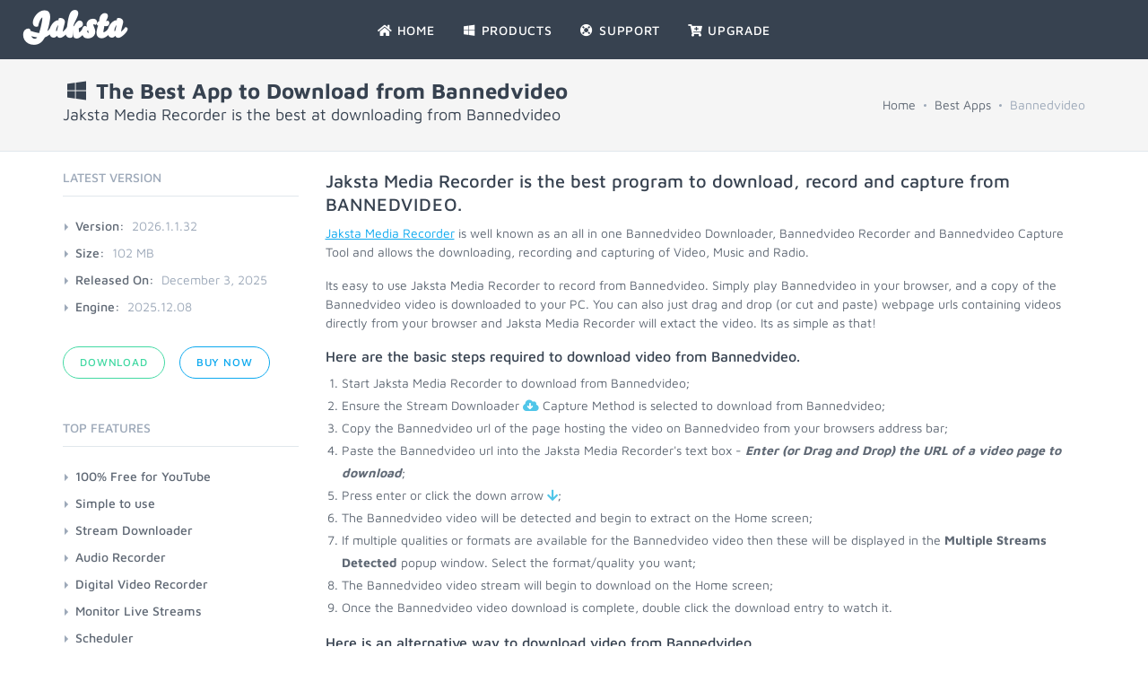

--- FILE ---
content_type: text/html; charset=UTF-8
request_url: https://jaksta.com/best-apps/bannedvideo
body_size: 6094
content:
<!DOCTYPE html>
<html lang="en">
<head>
    <title>Bannedvideo Downloader and Recorder | Jaksta Media Recorder</title>
    <meta name="description" content="Jaksta Media Recorder is the best program to download, record and capture from Bannedvideo">
    <meta http-equiv="Content-Type" content="text/html; charset=UTF-8">
    <meta charset="utf-8">
    <meta name="robots" content="index,follow"/>
    <meta name="viewport" content="width=device-width, initial-scale=1.0, maximum-scale=1.0, user-scalable=no">

    
        <link rel="canonical" href="https://jaksta.com/best-apps/bannedvideo"/>

    <script type="application/ld+json">
{
	"@context": "http://schema.org",
	"@type": "WebPage",
	"@id": "https://jaksta.com/best-apps/bannedvideo",
	"url": "https://jaksta.com/best-apps/bannedvideo",
	"name": "Bannedvideo Downloader and Recorder | Jaksta Media Recorder",
	"isPartOf": "https://jaksta.com/#website",
	"potentialAction":[
		{
			"@type":"ReadAction",
			"target": [
				"https://jaksta.com/best-apps/bannedvideo"
			]
		}
	]
}

    </script>

    <link rel="preconnect" href="https://jaksta.com" />
    <link rel="dns-prefetch" href="https://jaksta.com" />
    <link rel="preconnect" href="https://d3kemw35591f8l.cloudfront.net/" crossorigin/>
    <link rel="dns-prefetch" href="https://d3kemw35591f8l.cloudfront.net/" crossorigin/>

    <link rel="preconnect" href="https://fonts.gstatic.com/" crossorigin />

    
    <script type="application/ld+json">
        {
    "@context": "http:\/\/schema.org",
    "@type": "BreadcrumbList",
    "itemListElement": [
        {
            "@type": "ListItem",
            "position": 1,
            "name": "Best Apps",
            "item": "https:\/\/jaksta.com\/best-apps"
        },
        {
            "@type": "ListItem",
            "position": 2,
            "name": "Bannedvideo"
        }
    ]
}
    </script>


    <!-- Fav Icons (generated by http://realfavicongenerator.net/) -->
    <link rel="apple-touch-icon" sizes="57x57" href="https://d3kemw35591f8l.cloudfront.net/apple-touch-icon-57x57.png">
    <link rel="apple-touch-icon" sizes="60x60" href="https://d3kemw35591f8l.cloudfront.net/apple-touch-icon-60x60.png">
    <link rel="apple-touch-icon" sizes="72x72" href="https://d3kemw35591f8l.cloudfront.net/apple-touch-icon-72x72.png">
    <link rel="apple-touch-icon" sizes="76x76" href="https://d3kemw35591f8l.cloudfront.net/apple-touch-icon-76x76.png">
    <link rel="apple-touch-icon" sizes="114x114" href="https://d3kemw35591f8l.cloudfront.net/apple-touch-icon-114x114.png">
    <link rel="apple-touch-icon" sizes="120x120" href="https://d3kemw35591f8l.cloudfront.net/apple-touch-icon-120x120.png">
    <link rel="apple-touch-icon" sizes="144x144" href="https://d3kemw35591f8l.cloudfront.net/apple-touch-icon-144x144.png">
    <link rel="apple-touch-icon" sizes="152x152" href="https://d3kemw35591f8l.cloudfront.net/apple-touch-icon-152x152.png">
    <link rel="apple-touch-icon" sizes="180x180" href="https://d3kemw35591f8l.cloudfront.net/apple-touch-icon-180x180.png">
    <link rel="icon" type="image/png" href="https://d3kemw35591f8l.cloudfront.net/favicon-32x32.png" sizes="32x32">
    <link rel="icon" type="image/png" href="https://d3kemw35591f8l.cloudfront.net/android-chrome-192x192.png" sizes="192x192">
    <link rel="icon" type="image/png" href="https://d3kemw35591f8l.cloudfront.net/favicon-96x96.png" sizes="96x96">
    <link rel="icon" type="image/png" href="https://d3kemw35591f8l.cloudfront.net/favicon-16x16.png" sizes="16x16">
    <link rel="manifest" href="https://jaksta.com/manifest.json" crossorigin="use-credentials">
    <meta name="msapplication-TileColor" content="#1f76b2">
    <meta name="msapplication-TileImage" content="https://d3kemw35591f8l.cloudfront.net/mstile-144x144.png">
    <meta name="theme-color" content="#ffffff">

    <!-- Base CSS -->
    <link rel="stylesheet" href="https://d3kemw35591f8l.cloudfront.net/css/app.css">

    
		  
    <!-- Google Tag Manager -->
    <script>(function(w,d,s,l,i){w[l]=w[l]||[];w[l].push({'gtm.start':
    new Date().getTime(),event:'gtm.js'});var f=d.getElementsByTagName(s)[0],
    j=d.createElement(s),dl=l!='dataLayer'?'&l='+l:'';j.async=true;j.src=
    'https://www.googletagmanager.com/gtm.js?id='+i+dl;f.parentNode.insertBefore(j,f);
    })(window,document,'script','dataLayer','GTM-W7HR7RS');</script>
    <!-- End Google Tag Manager -->

</head>

<body>
    <!-- Google Tag Manager (noscript) -->
    <noscript><iframe src="https://www.googletagmanager.com/ns.html?id=GTM-W7HR7RS"
    height="0" width="0" style="display:none;visibility:hidden"></iframe></noscript>
    <!-- End Google Tag Manager (noscript) -->

    
    <div class="offcanvas-container" id="mobile-menu">
        <nav class="offcanvas-menu">
            <ul class="menu">
                <a class="account-link" href="#">
                    <div class="site-logo">
                        <span class="site-font">Jaksta</span>
                    </div>
                </a>
                
                    <li class="has-children"><span><a href="#"><span>Products</span></a><span class="sub-menu-toggle"></span></span>
                        <ul class="offcanvas-submenu">
                            <li class="has-children"><span><a href="#"><span>Products</span></a><span class="sub-menu-toggle"></span></span>
                                <ul class="offcanvas-submenu">
                                                                            <li>
                                            <a href="https://jaksta.com/products/windows/jaksta-deluxe-bundle" title="More information about Jaksta Deluxe Bundle for Windows">Jaksta Deluxe Bundle</a>
                                        </li>
                                                                            <li>
                                            <a href="https://jaksta.com/products/windows/jaksta-media-recorder" title="More information about Jaksta Media Recorder for Windows">Jaksta Media Recorder</a>
                                        </li>
                                                                            <li>
                                            <a href="https://jaksta.com/products/windows/jaksta-music-recorder" title="More information about Jaksta Music Recorder for Windows">Jaksta Music Recorder</a>
                                        </li>
                                                                            <li>
                                            <a href="https://jaksta.com/products/windows/jaksta-radio-recorder" title="More information about Jaksta Radio Recorder for Windows">Jaksta Radio Recorder</a>
                                        </li>
                                                                            <li>
                                            <a href="https://jaksta.com/products/windows/jaksta-converter" title="More information about Jaksta Converter for Windows">Jaksta Converter</a>
                                        </li>
                                                                            <li>
                                            <a href="https://jaksta.com/products/windows/jaksta-media-player" title="More information about Jaksta Media Player for Windows">Jaksta Media Player</a>
                                        </li>
                                                                    </ul>
                            </li>
                            <li class="has-children"><span><a href="#"><span>Downloads</span></a><span class="sub-menu-toggle"></span></span>
                                <ul class="offcanvas-submenu">
                                                                            <li>
                                            <a href="https://jaksta.com/download/windows/jaksta-deluxe-bundle" title="Download Jaksta Deluxe Bundle for Windows">Jaksta Deluxe Bundle</a>
                                        </li>
                                                                            <li>
                                            <a href="https://jaksta.com/download/windows/jaksta-media-recorder" title="Download Jaksta Media Recorder for Windows">Jaksta Media Recorder</a>
                                        </li>
                                                                            <li>
                                            <a href="https://jaksta.com/download/windows/jaksta-music-recorder" title="Download Jaksta Music Recorder for Windows">Jaksta Music Recorder</a>
                                        </li>
                                                                            <li>
                                            <a href="https://jaksta.com/download/windows/jaksta-radio-recorder" title="Download Jaksta Radio Recorder for Windows">Jaksta Radio Recorder</a>
                                        </li>
                                                                            <li>
                                            <a href="https://jaksta.com/download/windows/jaksta-converter" title="Download Jaksta Converter for Windows">Jaksta Converter</a>
                                        </li>
                                                                            <li>
                                            <a href="https://jaksta.com/download/windows/jaksta-media-player" title="Download Jaksta Media Player for Windows">Jaksta Media Player</a>
                                        </li>
                                                                    </ul>
                            </li>
                            <li class="has-children"><span><a href="#"><span>Support</span></a><span class="sub-menu-toggle"></span></span>
                                <ul class="offcanvas-submenu">
                                    <li>
                                        <a href="">FAQs and Guides</a>
                                    </li>
                                    <li>
                                        <a href="">Technical Support</a>
                                    </li>
                                    <li>
                                        <a href="">Licensing Support</a>
                                    </li>
                                    <li>
                                        <a href="">Lookup Keys</a>
                                    </li>
                                </ul>
                            </li>
                        </ul>
                    </li>
                                <li class="has-children"><span><a href="#"><span>Support</span></a><span class="sub-menu-toggle"></span></span>
                    <ul class="offcanvas-submenu">
                        <li>
                            <a href="" title="Licensing Support">Licensing Support</a>
                        </li>
                        <li>
                            <a href="" title="Licensing Support">Lookup License Key</a>
                        </li>
                        <li>
                            <a href="" title="Licensing Support">Refunds</a>
                        </li>
                    </ul>
                </li>
				<li>
                    <a href="https://jaksta.com/upgrade">
                         <span>Upgrade</span>
                    </a>
                </li>
            </ul>
        </nav>
    </div>

    <header class="navbar navbar-sticky navbar-dark bg-dark">
        <div class="site-branding">
            <a class="offcanvas-toggle menu-toggle" href="#mobile-menu" data-toggle="offcanvas"></a>
            <div class="site-logo">
                <span class="site-font">Jaksta</span>
            </div>
        </div>
        <nav class="site-menu">
            <ul>
                <li>
                    <a href="https://jaksta.com">
                        <span><i class="fa fa-home fa-fw"></i> Home</span>
                    </a>
                </li>
                
                <li class="has-megamenu">
                    <a href="#">
                        <span><i class="fab fa-windows fa-fw"></i>  Products</span>
                    </a>
                    <ul class="mega-menu">
                        <li>
                            <span class="mega-menu-title"><i class="fab fa-windows fa-fw"></i> Products</span>
                            <ul class="sub-menu">
                                                                    <li>
                                        <a href="https://jaksta.com/products/windows/jaksta-deluxe-bundle" title="More information about Jaksta Deluxe Bundle for Windows">Jaksta Deluxe Bundle</a>
                                    </li>
                                                                    <li>
                                        <a href="https://jaksta.com/products/windows/jaksta-media-recorder" title="More information about Jaksta Media Recorder for Windows">Jaksta Media Recorder</a>
                                    </li>
                                                                    <li>
                                        <a href="https://jaksta.com/products/windows/jaksta-music-recorder" title="More information about Jaksta Music Recorder for Windows">Jaksta Music Recorder</a>
                                    </li>
                                                                    <li>
                                        <a href="https://jaksta.com/products/windows/jaksta-radio-recorder" title="More information about Jaksta Radio Recorder for Windows">Jaksta Radio Recorder</a>
                                    </li>
                                                                    <li>
                                        <a href="https://jaksta.com/products/windows/jaksta-converter" title="More information about Jaksta Converter for Windows">Jaksta Converter</a>
                                    </li>
                                                                    <li>
                                        <a href="https://jaksta.com/products/windows/jaksta-media-player" title="More information about Jaksta Media Player for Windows">Jaksta Media Player</a>
                                    </li>
                                                            </ul>
                        </li>
                                                                        <li>
                            <section class="promo-box bg-dark">
                                <div class="promo-box-content text-center padding-top-1x padding-bottom-1x">
                                    <h4 class="text-light text-thin text-shadow">Best Value</h4>
                                    <h3 class="text-bold text-light text-shadow">Jaksta Deluxe Bundle</h3>
                                    <h5 class="text-light text-thin text-shadow">All Products One Low Price</h5>
                                    <a class="btn btn-sm btn-info" href="https://jaksta.com/products/windows/jaksta-deluxe-bundle" title="More Info on Jaksta Deluxe Bundle">More Info</a>
                                    <a class="btn btn-sm btn-success" href="https://jaksta.com/download/windows/jaksta-deluxe-bundle" title="Download Jaksta Deluxe Bundle">Download</a>
                                    <a class="btn btn-sm btn-primary" href="https://jaksta.com/order/windows/jaksta-deluxe-bundle" title="Buy Jaksta Deluxe Bundle">Buy Now</a>
                                </div>
                            </section>
                        </li>
                                                <li>
                            <span class="mega-menu-title"><i class="fab fa-windows fa-fw"></i> Downloads</span>
                            <ul class="sub-menu">
                                                                    <li>
                                        <a href="https://jaksta.com/download/windows/jaksta-deluxe-bundle"
                                           title="Download Jaksta Deluxe Bundle for Windows">
                                            Jaksta Deluxe Bundle
                                        </a>
                                    </li>
                                                                    <li>
                                        <a href="https://jaksta.com/download/windows/jaksta-media-recorder"
                                           title="Download Jaksta Media Recorder for Windows">
                                            Jaksta Media Recorder
                                        </a>
                                    </li>
                                                                    <li>
                                        <a href="https://jaksta.com/download/windows/jaksta-music-recorder"
                                           title="Download Jaksta Music Recorder for Windows">
                                            Jaksta Music Recorder
                                        </a>
                                    </li>
                                                                    <li>
                                        <a href="https://jaksta.com/download/windows/jaksta-radio-recorder"
                                           title="Download Jaksta Radio Recorder for Windows">
                                            Jaksta Radio Recorder
                                        </a>
                                    </li>
                                                                    <li>
                                        <a href="https://jaksta.com/download/windows/jaksta-converter"
                                           title="Download Jaksta Converter for Windows">
                                            Jaksta Converter
                                        </a>
                                    </li>
                                                                    <li>
                                        <a href="https://jaksta.com/download/windows/jaksta-media-player"
                                           title="Download Jaksta Media Player for Windows">
                                            Jaksta Media Player
                                        </a>
                                    </li>
                                                            </ul>
                        </li>
                                                                        <li>
                            <section class="promo-box bg-dark">
                                <div class="promo-box-content text-center padding-top-1x padding-bottom-1x">
                                    <h4 class="text-light text-thin text-shadow">Most Popular</h4>
                                    <h3 class="text-bold text-light text-shadow">Jaksta Media Recorder</h3>
                                    <h5 class="text-light text-thin text-shadow">The Best Media Downloader</h5>
                                    <a class="btn btn-sm btn-info" href="https://jaksta.com/products/windows/jaksta-media-recorder" title="More Info on Jaksta Media Recorder">More Info</a>
                                    <a class="btn btn-sm btn-success" href="https://jaksta.com/download/windows/jaksta-media-recorder" title="Download Jaksta Media Recorder">Download</a>
                                    <a class="btn btn-sm btn-primary" href="https://jaksta.com/order/windows/jaksta-media-recorder" title="Buy Jaksta Media Recorder">Buy Now</a>
                                </div>
                            </section>
                        </li>
                                                <li>
                            <span class="mega-menu-title"><i class="fab fa-windows fa-fw"></i> Support</span>
                            <ul class="sub-menu">
                                <li>
                                    <a href="https://jaksta.com/support/windows/kb">FAQs and Guides</a>
                                </li>
                                <li>
                                    <a href="https://jaksta.com/support/windows/technical">Technical Support</a>
                                </li>
                                <li>
                                    <a href="https://jaksta.com/support/licensing">Licensing Support</a>
                                </li>
                            </ul>
                        </li>
                    </ul>
                </li>
                                <li>
                    <a href="#">
                        <span><i class="fas fa-life-ring fa-fw"></i> Support</span>
                    </a>
                    <ul class="sub-menu">
                        <li>
                            <a href="https://jaksta.com/support/windows">
                                <span><i class="fab fa-windows fa-fw"></i> Software Support</span>
                            </a>
                        </li>                      
                        <li>
                            <a href="https://jaksta.com/how-to-guides">
                                <span><i class="fas fa-info-circle fa-fw"></i> How To</span>
                            </a>
                        </li>
                        <li>
                            <a href="https://jaksta.com/support/licensing">
                                <span><i class="fas fa-user fa-fw"></i> Customer Service</span>
                            </a>
                        </li>
                    </ul>
                </li>
				<li>
                    <a href="https://jaksta.com/upgrade">
                         <span><i class="fa fa-cart-plus fa-fw"></i> Upgrade</span>
                    </a>
                </li>
				<!--
								<li>
                    <a href="#">
                        <span><i class="fas fa-user-alt fa-fw"></i> Member</span>
                    </a>
                    <ul class="sub-menu">
						<li>
                            <a href="https://jaksta.com/login">
                                <span><i class="fa fa-sign-in fa-fw"></i> Login</span>
                            </a>
                        </li>
						<li>
                            <a href="https://jaksta.com/register">
                                <span><i class="fas fa-user-plus fa-fw"></i> Register</span>
                            </a>
                        </li>
					</ul>
                </li>	
								-->
            </ul>
        </nav>
    </header>


    <div class="offcanvas-wrapper">
            <div class="page-title">
        <div class="container">
            <div class="column">
                <h1><strong><i class="fab fa-windows fa-fw"></i> The Best App to Download from Bannedvideo</strong></h1>
                <h5 class="text-normal">Jaksta Media Recorder is the best at downloading from Bannedvideo</h5>
            </div>
            <div class="column">
                <ul class="breadcrumbs">
                                                                        <li><a href="https://jaksta.com">Home</a></li>
                            <li class="separator">&nbsp</li>
                                                                                                <li><a href="https://jaksta.com/best-apps">Best Apps</a></li>
                            <li class="separator">&nbsp</li>
                                                                                                <li>Bannedvideo</li>
                                                            </ul>
            </div>
        </div>
    </div>
    <div class="container padding-bottom-3x mb-2">
        <div class="row">
            <!-- Content-->
            <div class="col-xl-9 col-lg-8 order-lg-2">

                
    <h4>Jaksta Media Recorder is the best program to download, record and capture from <span class="text-uppercase">Bannedvideo</span>.</h4>

    <p><a title="More info on Jaksta Media Recorder" href="https://jaksta.com/products/windows/jaksta-media-recorder">Jaksta Media Recorder</a> is well known as an all in one Bannedvideo Downloader, Bannedvideo Recorder and Bannedvideo Capture Tool and allows the downloading, recording and capturing of Video, Music and Radio.</p>

    <p>Its easy to use Jaksta Media Recorder to record from Bannedvideo. Simply play Bannedvideo in your browser, and a copy of the Bannedvideo video is downloaded to your PC. You can also just drag and drop (or cut and paste) webpage urls containing videos directly from your browser and Jaksta Media Recorder will extact the video. Its as simple as that!</p>

            <h6>Here are the basic steps required to download video from Bannedvideo.</h6>
        <ol>
            <li>Start Jaksta Media Recorder to download from Bannedvideo;</li>
            <li>Ensure the Stream Downloader <i class="fa fa-cloud-download text-info"></i> Capture Method is
                selected to download from Bannedvideo;
            </li>
            <li>Copy the Bannedvideo url of the page hosting the video on Bannedvideo from
                your browsers address bar;
            </li>
            <li>Paste the Bannedvideo url into the Jaksta Media Recorder's text box - <strong><i>Enter
                        (or Drag and Drop) the URL of a video page to download</i></strong>;
            </li>
            <li>Press enter or click the down arrow <i class="fa fa-arrow-down text-info"></i>;</li>
            <li>The Bannedvideo video will be detected and begin to extract on the Home screen;</li>
            <li>If multiple qualities or formats are available for the Bannedvideo video then these
                will be displayed in the <strong>Multiple Streams Detected</strong> popup window. Select the
                format/quality you want;
            </li>
            <li>The Bannedvideo video stream will begin to download on the Home screen;</li>
            <li>Once the Bannedvideo video download is complete, double click the download entry to
                watch it.
            </li>
        </ol>
        <h6>Here is an alternative way to download video from Bannedvideo</h6>
    
    <ol>
        <li>In preparation to download from Bannedvideo, Start Jaksta Media Recorder;</li>
        <li>Ensure the Stream Downloader <i class="fa fa-cloud-download text-info"></i> Capture Method is
            selected to capture Bannedvideo.;
        </li>
        <li>Start Auto Detection by clicking the <strong><i class="fa fa-toggle-on text-success"></i>
                AUTO</strong> switch to on. This will monitor your network for media from Bannedvideo
            ;
        </li>
        <li>Open your browser to Bannedvideo and play the video you want to capture;</li>
        <li>The Bannedvideo video stream playing will be detected and begin to download on the Home
            screen;
        </li>
        <li>Once the Bannedvideo video download is complete, double click the Bannedvideo
            video to watch it.
        </li>
    </ol>

    <p>More detailed steps are available in the <a class="btn btn-outline-primary btn-sm" href="https://jaksta.com/how-to-guides/bannedvideo" title="How to Download from Bannedvideo">How to Download from Bannedvideo Guide</a></p>

    <img src="https://d3kemw35591f8l.cloudfront.net/img/products/windows/jmr/product-848x445.jpg"
         alt="Picture of Jaksta Media Recorder for Windows"
         width="1333"
         width="700"
         class="img-responsive"
         loading="lazy"
    />

    <small class="mb-4 mt-4">Bannedvideo may contain videos or music that have a license agreement that prohibits you from recording them.
        Do not use Jaksta Products to record copyrighted content or content for which you are prohibited from recording under your license agreement.  The information and instructions on this page are generic and have been autogenerated from your search term.</small>


            </div>

            <div class="col-md-3">
                <aside class="sidebar sidebar-offcanvas">
                    <section class="widget widget-categories">
                        <h3 class="widget-title">Latest Version</h3>
                        <ul>
                            <li><a href="#">Version:</a> <span>2026.1.1.32</span></li>
                            <li><a href="#">Size:</a> <span>102 MB</span></li>
                            <li><a href="#">Released On:</a> <span>December 3, 2025</span></li>
                                                            <li><a href="#">Engine:</a> <span>2025.12.08</span></li>
                                                    </ul>
                        <div class="padding-top-1x"></div>
                        <a class="btn btn-outline-success btn-sm" href="https://jaksta.com/download/windows/jaksta-media-recorder" title="Download Jaksta Media Recorder for Windows">Download</a>
                                                    <a class="btn btn-outline-primary btn-sm" href="https://jaksta.com/order/windows/jaksta-media-recorder" title="Purchase Jaksta Media Recorder for Windows">Buy Now</a>
                                            </section>
                        <section class="widget widget-categories">
        <h3 class="widget-title">Top Features</h3>
        <ul>
            <li><a href="#">100% Free for YouTube</a></li>
            <li><a href="#">Simple to use</a></li>
            <li><a href="#">Stream Downloader</a></li>
            <li><a href="#">Audio Recorder</a></li>
            <li><a href="#">Digital Video Recorder</a></li>
            <li><a href="#">Monitor Live Streams</a></li>
            <li><a href="#">Scheduler</a></li>
            <li><a href="#">High speed recording</a></li>
            <li><a href="#">High quality recording</a></li>
            <li><a href="#">All common protocols</a></li>
            <li><a href="#">All popular formats</a></li>
            <li><a href="#">Built-in Guides</a></li>
            <li><a href="#">Money back guarantee</a></li>
        </ul>
    </section>
                    <section class="widget widget-categories">
                        <h3 class="widget-title">Requirements</h3>
                        <ul>
                                                            <li><a href="#">Windows 11, 10, 8, 7, Vista, XP</a></li>
                                                            <li><a href="#">32 or 64 bit processor</a></li>
                                                            <li><a href="#">WMP9 or later</a></li>
                                                    </ul>
                    </section>

                    <section class="widget widget-categories">
                        <h3 class="widget-title">Quick Links</h3>
                        <ul>
                            <li><a href="https://jaksta.com/download/windows/jaksta-media-recorder" title="Download Jaksta Media Recorder for Windows">Download</a></li>
                            <li><a href="https://jaksta.com/order/windows/jaksta-media-recorder" title="Purchase Jaksta Media Recorder for Windows">Buy Now</a></li>
                            <li><a href="/support/windows/kb/user-guide-jaksta-media-recorder-for-windows-v7-6000171522" title="Jaksta Media Recorder for Windows User Guide">User Guide</a></li>
                            <li><a href="https://jaksta.com/support/windows/kb" title="Jaksta Media Recorder for Windows FAQs">Knowledge Base (FAQ)</a></li>
                            <li><a href="https://jaksta.com/support/windows/technical" title="Jaksta Media Recorder for Windows Technical Support">Technical Support</a></li>
                            <li><a href="https://jaksta.com/support/licensing" title="Jaksta Media Recorder for Windows Licensing Support">Licensing Support</a></li>
                        </ul>
                    </section>
                </aside>

            </div>
        </div>
    </div>
        <footer class="site-footer">
            <div class="container">
                <div class="row">
                    <div class="col-lg-3 col-md-6">
                        <section class="widget widget-light-skin">
                            <h3 class="widget-title">Our Apps</h3>
                            <a class="market-button windows-button mb-light-skin" href="https://jaksta.com/download/windows">
                                <span class="mb-subtitle">Download </span><span class="mb-title">Windows Applications</span>
                            </a>
                        </section>
                    </div>
                    <div class="col-lg-3 col-md-6">
                        <section class="widget widget-links widget-light-skin">
                            <h3 class="widget-title">About Us</h3>
                            <ul>
                                <li><a href="https://jaksta.com/about-us">Our Story</a></li>
                                <li><a href="https://jaksta.com/about-us/privacy">Privacy</a></li>
                                <li><a href="https://jaksta.com/about-us/legal">Legal</a></li>
                                <li><a href="https://jaksta.com/about-us/acknowledgments">Acknowledgments</a></li>
                            </ul>
                        </section>
                    </div>
                    <div class="col-lg-3 col-md-6">
                        <section class="widget widget-links widget-light-skin">
                            <h3 class="widget-title">Support</h3>
                            <ul>
                                <li><a href="https://jaksta.com/support/windows/kb">Windows Knowledge Base</a></li>
                                <li><a href="https://jaksta.com/support/windows/technical">Windows Technical Support</a></li>
                                <li><a href="https://jaksta.com/support/licensing">Licensing Support</a></li>
                                <li><a href="https://jaksta.com/blog">Blog</a></li>
                            </ul>
                        </section>
                    </div>
                    <div class="col-lg-3 col-md-6">
                        <section class="widget widget-light-skin app-search">
                            <h3 class="widget-title">Search</h3>
                            <form class="subscribe-form" action="https://jaksta.com/best-apps/search" method="post" novalidate="">
                                <input type="hidden" name="_token" value="bnaUyA7FpKVUVauEmR75nIwTLv5U1WQTTFAVbaAg">                                <div class="clearfix">
                                    <div class="form-group input-light">
                                        <span class="fas fa-search form-control-feedback"></span>
                                        <input name="term" type="text" class="form-control" placeholder="Example: Youtube">
                                    </div>
                                </div>
                                <span class="form-text text-sm text-white opacity-50">Enter the site name to find the best application to use to download or record from it.</span>
                            </form>
                        </section>
                    </div>
                </div>
                <hr class="hr-light mt-2 margin-bottom-2x">
                <div class="footer-copyright text-center">
                    <p>Jaksta recording products are not intended for use in circumventing copy protection mechanisms or for
                        making illegal copies of copyrighted content.</p>
                    <p>Please respect the rights of the content owners when recording.</p>
                    <p>Copyright 2008-2026 &copy; Jaksta.com - All Rights Reserved.</p>
                                    </div>
            </div>
        </footer>
    </div>

    <a class="scroll-to-top-btn" href="#"><i class="fas fa-arrow-up"></i></a>

    <div class="site-backdrop"></div>

    <script src="https://d3kemw35591f8l.cloudfront.net/js/manifest.js?id=25ce554cca178af4c6f917e0aa4031df"></script>
    <script src="https://d3kemw35591f8l.cloudfront.net/js/vendor.js?id=1e745a64a1725e839875cbf0739e1a18"></script>
    <script src="https://d3kemw35591f8l.cloudfront.net/js/base.js?id=2fa6378d4bcb3fa4b5281aec32e9d6b3"></script>
    <script defer nomodule src="https://d3kemw35591f8l.cloudfront.net/js/base.es5.js?id=5867aff193e00c104d686e2cd7a94e50"></script>

        <script src="https://d3kemw35591f8l.cloudfront.net/js/app.js?id=f395c2239e1437ce12390be47f49cab9"></script>
    <script nomodule src="https://d3kemw35591f8l.cloudfront.net/js/app.es5.js?id=5d93260ea01873418ff778bcc4108859"></script>
    
</body>
</html>


--- FILE ---
content_type: application/x-javascript
request_url: https://d3kemw35591f8l.cloudfront.net/js/base.js?id=2fa6378d4bcb3fa4b5281aec32e9d6b3
body_size: 32163
content:
/*! For license information please see base.js.LICENSE.txt */
(self.webpackChunk=self.webpackChunk||[]).push([[58],{9669:(n,t,r)=>{n.exports=r(1609)},5448:(n,t,r)=>{"use strict";var e=r(4867),u=r(6026),i=r(4372),o=r(5327),a=r(4097),f=r(4109),c=r(7985),s=r(5061);n.exports=function(n){return new Promise((function(t,r){var l=n.data,h=n.headers,p=n.responseType;e.isFormData(l)&&delete h["Content-Type"];var v=new XMLHttpRequest;if(n.auth){var d=n.auth.username||"",g=n.auth.password?unescape(encodeURIComponent(n.auth.password)):"";h.Authorization="Basic "+btoa(d+":"+g)}var _=a(n.baseURL,n.url);function y(){if(v){var e="getAllResponseHeaders"in v?f(v.getAllResponseHeaders()):null,i={data:p&&"text"!==p&&"json"!==p?v.response:v.responseText,status:v.status,statusText:v.statusText,headers:e,config:n,request:v};u(t,r,i),v=null}}if(v.open(n.method.toUpperCase(),o(_,n.params,n.paramsSerializer),!0),v.timeout=n.timeout,"onloadend"in v?v.onloadend=y:v.onreadystatechange=function(){v&&4===v.readyState&&(0!==v.status||v.responseURL&&0===v.responseURL.indexOf("file:"))&&setTimeout(y)},v.onabort=function(){v&&(r(s("Request aborted",n,"ECONNABORTED",v)),v=null)},v.onerror=function(){r(s("Network Error",n,null,v)),v=null},v.ontimeout=function(){var t="timeout of "+n.timeout+"ms exceeded";n.timeoutErrorMessage&&(t=n.timeoutErrorMessage),r(s(t,n,n.transitional&&n.transitional.clarifyTimeoutError?"ETIMEDOUT":"ECONNABORTED",v)),v=null},e.isStandardBrowserEnv()){var m=(n.withCredentials||c(_))&&n.xsrfCookieName?i.read(n.xsrfCookieName):void 0;m&&(h[n.xsrfHeaderName]=m)}"setRequestHeader"in v&&e.forEach(h,(function(n,t){void 0===l&&"content-type"===t.toLowerCase()?delete h[t]:v.setRequestHeader(t,n)})),e.isUndefined(n.withCredentials)||(v.withCredentials=!!n.withCredentials),p&&"json"!==p&&(v.responseType=n.responseType),"function"==typeof n.onDownloadProgress&&v.addEventListener("progress",n.onDownloadProgress),"function"==typeof n.onUploadProgress&&v.upload&&v.upload.addEventListener("progress",n.onUploadProgress),n.cancelToken&&n.cancelToken.promise.then((function(n){v&&(v.abort(),r(n),v=null)})),l||(l=null),v.send(l)}))}},1609:(n,t,r)=>{"use strict";var e=r(4867),u=r(1849),i=r(321),o=r(7185);function a(n){var t=new i(n),r=u(i.prototype.request,t);return e.extend(r,i.prototype,t),e.extend(r,t),r}var f=a(r(5655));f.Axios=i,f.create=function(n){return a(o(f.defaults,n))},f.Cancel=r(5263),f.CancelToken=r(4972),f.isCancel=r(6502),f.all=function(n){return Promise.all(n)},f.spread=r(8713),f.isAxiosError=r(6268),n.exports=f,n.exports.default=f},5263:n=>{"use strict";function t(n){this.message=n}t.prototype.toString=function(){return"Cancel"+(this.message?": "+this.message:"")},t.prototype.__CANCEL__=!0,n.exports=t},4972:(n,t,r)=>{"use strict";var e=r(5263);function u(n){if("function"!=typeof n)throw new TypeError("executor must be a function.");var t;this.promise=new Promise((function(n){t=n}));var r=this;n((function(n){r.reason||(r.reason=new e(n),t(r.reason))}))}u.prototype.throwIfRequested=function(){if(this.reason)throw this.reason},u.source=function(){var n;return{token:new u((function(t){n=t})),cancel:n}},n.exports=u},6502:n=>{"use strict";n.exports=function(n){return!(!n||!n.__CANCEL__)}},321:(n,t,r)=>{"use strict";var e=r(4867),u=r(5327),i=r(782),o=r(3572),a=r(7185),f=r(4875),c=f.validators;function s(n){this.defaults=n,this.interceptors={request:new i,response:new i}}s.prototype.request=function(n){"string"==typeof n?(n=arguments[1]||{}).url=arguments[0]:n=n||{},(n=a(this.defaults,n)).method?n.method=n.method.toLowerCase():this.defaults.method?n.method=this.defaults.method.toLowerCase():n.method="get";var t=n.transitional;void 0!==t&&f.assertOptions(t,{silentJSONParsing:c.transitional(c.boolean,"1.0.0"),forcedJSONParsing:c.transitional(c.boolean,"1.0.0"),clarifyTimeoutError:c.transitional(c.boolean,"1.0.0")},!1);var r=[],e=!0;this.interceptors.request.forEach((function(t){"function"==typeof t.runWhen&&!1===t.runWhen(n)||(e=e&&t.synchronous,r.unshift(t.fulfilled,t.rejected))}));var u,i=[];if(this.interceptors.response.forEach((function(n){i.push(n.fulfilled,n.rejected)})),!e){var s=[o,void 0];for(Array.prototype.unshift.apply(s,r),s=s.concat(i),u=Promise.resolve(n);s.length;)u=u.then(s.shift(),s.shift());return u}for(var l=n;r.length;){var h=r.shift(),p=r.shift();try{l=h(l)}catch(n){p(n);break}}try{u=o(l)}catch(n){return Promise.reject(n)}for(;i.length;)u=u.then(i.shift(),i.shift());return u},s.prototype.getUri=function(n){return n=a(this.defaults,n),u(n.url,n.params,n.paramsSerializer).replace(/^\?/,"")},e.forEach(["delete","get","head","options"],(function(n){s.prototype[n]=function(t,r){return this.request(a(r||{},{method:n,url:t,data:(r||{}).data}))}})),e.forEach(["post","put","patch"],(function(n){s.prototype[n]=function(t,r,e){return this.request(a(e||{},{method:n,url:t,data:r}))}})),n.exports=s},782:(n,t,r)=>{"use strict";var e=r(4867);function u(){this.handlers=[]}u.prototype.use=function(n,t,r){return this.handlers.push({fulfilled:n,rejected:t,synchronous:!!r&&r.synchronous,runWhen:r?r.runWhen:null}),this.handlers.length-1},u.prototype.eject=function(n){this.handlers[n]&&(this.handlers[n]=null)},u.prototype.forEach=function(n){e.forEach(this.handlers,(function(t){null!==t&&n(t)}))},n.exports=u},4097:(n,t,r)=>{"use strict";var e=r(1793),u=r(7303);n.exports=function(n,t){return n&&!e(t)?u(n,t):t}},5061:(n,t,r)=>{"use strict";var e=r(481);n.exports=function(n,t,r,u,i){var o=new Error(n);return e(o,t,r,u,i)}},3572:(n,t,r)=>{"use strict";var e=r(4867),u=r(8527),i=r(6502),o=r(5655);function a(n){n.cancelToken&&n.cancelToken.throwIfRequested()}n.exports=function(n){return a(n),n.headers=n.headers||{},n.data=u.call(n,n.data,n.headers,n.transformRequest),n.headers=e.merge(n.headers.common||{},n.headers[n.method]||{},n.headers),e.forEach(["delete","get","head","post","put","patch","common"],(function(t){delete n.headers[t]})),(n.adapter||o.adapter)(n).then((function(t){return a(n),t.data=u.call(n,t.data,t.headers,n.transformResponse),t}),(function(t){return i(t)||(a(n),t&&t.response&&(t.response.data=u.call(n,t.response.data,t.response.headers,n.transformResponse))),Promise.reject(t)}))}},481:n=>{"use strict";n.exports=function(n,t,r,e,u){return n.config=t,r&&(n.code=r),n.request=e,n.response=u,n.isAxiosError=!0,n.toJSON=function(){return{message:this.message,name:this.name,description:this.description,number:this.number,fileName:this.fileName,lineNumber:this.lineNumber,columnNumber:this.columnNumber,stack:this.stack,config:this.config,code:this.code}},n}},7185:(n,t,r)=>{"use strict";var e=r(4867);n.exports=function(n,t){t=t||{};var r={},u=["url","method","data"],i=["headers","auth","proxy","params"],o=["baseURL","transformRequest","transformResponse","paramsSerializer","timeout","timeoutMessage","withCredentials","adapter","responseType","xsrfCookieName","xsrfHeaderName","onUploadProgress","onDownloadProgress","decompress","maxContentLength","maxBodyLength","maxRedirects","transport","httpAgent","httpsAgent","cancelToken","socketPath","responseEncoding"],a=["validateStatus"];function f(n,t){return e.isPlainObject(n)&&e.isPlainObject(t)?e.merge(n,t):e.isPlainObject(t)?e.merge({},t):e.isArray(t)?t.slice():t}function c(u){e.isUndefined(t[u])?e.isUndefined(n[u])||(r[u]=f(void 0,n[u])):r[u]=f(n[u],t[u])}e.forEach(u,(function(n){e.isUndefined(t[n])||(r[n]=f(void 0,t[n]))})),e.forEach(i,c),e.forEach(o,(function(u){e.isUndefined(t[u])?e.isUndefined(n[u])||(r[u]=f(void 0,n[u])):r[u]=f(void 0,t[u])})),e.forEach(a,(function(e){e in t?r[e]=f(n[e],t[e]):e in n&&(r[e]=f(void 0,n[e]))}));var s=u.concat(i).concat(o).concat(a),l=Object.keys(n).concat(Object.keys(t)).filter((function(n){return-1===s.indexOf(n)}));return e.forEach(l,c),r}},6026:(n,t,r)=>{"use strict";var e=r(5061);n.exports=function(n,t,r){var u=r.config.validateStatus;r.status&&u&&!u(r.status)?t(e("Request failed with status code "+r.status,r.config,null,r.request,r)):n(r)}},8527:(n,t,r)=>{"use strict";var e=r(4867),u=r(5655);n.exports=function(n,t,r){var i=this||u;return e.forEach(r,(function(r){n=r.call(i,n,t)})),n}},5655:(n,t,r)=>{"use strict";var e=r(4155),u=r(4867),i=r(6016),o=r(481),a={"Content-Type":"application/x-www-form-urlencoded"};function f(n,t){!u.isUndefined(n)&&u.isUndefined(n["Content-Type"])&&(n["Content-Type"]=t)}var c,s={transitional:{silentJSONParsing:!0,forcedJSONParsing:!0,clarifyTimeoutError:!1},adapter:(("undefined"!=typeof XMLHttpRequest||void 0!==e&&"[object process]"===Object.prototype.toString.call(e))&&(c=r(5448)),c),transformRequest:[function(n,t){return i(t,"Accept"),i(t,"Content-Type"),u.isFormData(n)||u.isArrayBuffer(n)||u.isBuffer(n)||u.isStream(n)||u.isFile(n)||u.isBlob(n)?n:u.isArrayBufferView(n)?n.buffer:u.isURLSearchParams(n)?(f(t,"application/x-www-form-urlencoded;charset=utf-8"),n.toString()):u.isObject(n)||t&&"application/json"===t["Content-Type"]?(f(t,"application/json"),function(n,t,r){if(u.isString(n))try{return(t||JSON.parse)(n),u.trim(n)}catch(n){if("SyntaxError"!==n.name)throw n}return(r||JSON.stringify)(n)}(n)):n}],transformResponse:[function(n){var t=this.transitional,r=t&&t.silentJSONParsing,e=t&&t.forcedJSONParsing,i=!r&&"json"===this.responseType;if(i||e&&u.isString(n)&&n.length)try{return JSON.parse(n)}catch(n){if(i){if("SyntaxError"===n.name)throw o(n,this,"E_JSON_PARSE");throw n}}return n}],timeout:0,xsrfCookieName:"XSRF-TOKEN",xsrfHeaderName:"X-XSRF-TOKEN",maxContentLength:-1,maxBodyLength:-1,validateStatus:function(n){return n>=200&&n<300}};s.headers={common:{Accept:"application/json, text/plain, */*"}},u.forEach(["delete","get","head"],(function(n){s.headers[n]={}})),u.forEach(["post","put","patch"],(function(n){s.headers[n]=u.merge(a)})),n.exports=s},1849:n=>{"use strict";n.exports=function(n,t){return function(){for(var r=new Array(arguments.length),e=0;e<r.length;e++)r[e]=arguments[e];return n.apply(t,r)}}},5327:(n,t,r)=>{"use strict";var e=r(4867);function u(n){return encodeURIComponent(n).replace(/%3A/gi,":").replace(/%24/g,"$").replace(/%2C/gi,",").replace(/%20/g,"+").replace(/%5B/gi,"[").replace(/%5D/gi,"]")}n.exports=function(n,t,r){if(!t)return n;var i;if(r)i=r(t);else if(e.isURLSearchParams(t))i=t.toString();else{var o=[];e.forEach(t,(function(n,t){null!=n&&(e.isArray(n)?t+="[]":n=[n],e.forEach(n,(function(n){e.isDate(n)?n=n.toISOString():e.isObject(n)&&(n=JSON.stringify(n)),o.push(u(t)+"="+u(n))})))})),i=o.join("&")}if(i){var a=n.indexOf("#");-1!==a&&(n=n.slice(0,a)),n+=(-1===n.indexOf("?")?"?":"&")+i}return n}},7303:n=>{"use strict";n.exports=function(n,t){return t?n.replace(/\/+$/,"")+"/"+t.replace(/^\/+/,""):n}},4372:(n,t,r)=>{"use strict";var e=r(4867);n.exports=e.isStandardBrowserEnv()?{write:function(n,t,r,u,i,o){var a=[];a.push(n+"="+encodeURIComponent(t)),e.isNumber(r)&&a.push("expires="+new Date(r).toGMTString()),e.isString(u)&&a.push("path="+u),e.isString(i)&&a.push("domain="+i),!0===o&&a.push("secure"),document.cookie=a.join("; ")},read:function(n){var t=document.cookie.match(new RegExp("(^|;\\s*)("+n+")=([^;]*)"));return t?decodeURIComponent(t[3]):null},remove:function(n){this.write(n,"",Date.now()-864e5)}}:{write:function(){},read:function(){return null},remove:function(){}}},1793:n=>{"use strict";n.exports=function(n){return/^([a-z][a-z\d\+\-\.]*:)?\/\//i.test(n)}},6268:n=>{"use strict";n.exports=function(n){return"object"==typeof n&&!0===n.isAxiosError}},7985:(n,t,r)=>{"use strict";var e=r(4867);n.exports=e.isStandardBrowserEnv()?function(){var n,t=/(msie|trident)/i.test(navigator.userAgent),r=document.createElement("a");function u(n){var e=n;return t&&(r.setAttribute("href",e),e=r.href),r.setAttribute("href",e),{href:r.href,protocol:r.protocol?r.protocol.replace(/:$/,""):"",host:r.host,search:r.search?r.search.replace(/^\?/,""):"",hash:r.hash?r.hash.replace(/^#/,""):"",hostname:r.hostname,port:r.port,pathname:"/"===r.pathname.charAt(0)?r.pathname:"/"+r.pathname}}return n=u(window.location.href),function(t){var r=e.isString(t)?u(t):t;return r.protocol===n.protocol&&r.host===n.host}}():function(){return!0}},6016:(n,t,r)=>{"use strict";var e=r(4867);n.exports=function(n,t){e.forEach(n,(function(r,e){e!==t&&e.toUpperCase()===t.toUpperCase()&&(n[t]=r,delete n[e])}))}},4109:(n,t,r)=>{"use strict";var e=r(4867),u=["age","authorization","content-length","content-type","etag","expires","from","host","if-modified-since","if-unmodified-since","last-modified","location","max-forwards","proxy-authorization","referer","retry-after","user-agent"];n.exports=function(n){var t,r,i,o={};return n?(e.forEach(n.split("\n"),(function(n){if(i=n.indexOf(":"),t=e.trim(n.substr(0,i)).toLowerCase(),r=e.trim(n.substr(i+1)),t){if(o[t]&&u.indexOf(t)>=0)return;o[t]="set-cookie"===t?(o[t]?o[t]:[]).concat([r]):o[t]?o[t]+", "+r:r}})),o):o}},8713:n=>{"use strict";n.exports=function(n){return function(t){return n.apply(null,t)}}},4875:(n,t,r)=>{"use strict";var e=r(8593),u={};["object","boolean","number","function","string","symbol"].forEach((function(n,t){u[n]=function(r){return typeof r===n||"a"+(t<1?"n ":" ")+n}}));var i={},o=e.version.split(".");function a(n,t){for(var r=t?t.split("."):o,e=n.split("."),u=0;u<3;u++){if(r[u]>e[u])return!0;if(r[u]<e[u])return!1}return!1}u.transitional=function(n,t,r){var u=t&&a(t);function o(n,t){return"[Axios v"+e.version+"] Transitional option '"+n+"'"+t+(r?". "+r:"")}return function(r,e,a){if(!1===n)throw new Error(o(e," has been removed in "+t));return u&&!i[e]&&(i[e]=!0,console.warn(o(e," has been deprecated since v"+t+" and will be removed in the near future"))),!n||n(r,e,a)}},n.exports={isOlderVersion:a,assertOptions:function(n,t,r){if("object"!=typeof n)throw new TypeError("options must be an object");for(var e=Object.keys(n),u=e.length;u-- >0;){var i=e[u],o=t[i];if(o){var a=n[i],f=void 0===a||o(a,i,n);if(!0!==f)throw new TypeError("option "+i+" must be "+f)}else if(!0!==r)throw Error("Unknown option "+i)}},validators:u}},4867:(n,t,r)=>{"use strict";var e=r(1849),u=Object.prototype.toString;function i(n){return"[object Array]"===u.call(n)}function o(n){return void 0===n}function a(n){return null!==n&&"object"==typeof n}function f(n){if("[object Object]"!==u.call(n))return!1;var t=Object.getPrototypeOf(n);return null===t||t===Object.prototype}function c(n){return"[object Function]"===u.call(n)}function s(n,t){if(null!=n)if("object"!=typeof n&&(n=[n]),i(n))for(var r=0,e=n.length;r<e;r++)t.call(null,n[r],r,n);else for(var u in n)Object.prototype.hasOwnProperty.call(n,u)&&t.call(null,n[u],u,n)}n.exports={isArray:i,isArrayBuffer:function(n){return"[object ArrayBuffer]"===u.call(n)},isBuffer:function(n){return null!==n&&!o(n)&&null!==n.constructor&&!o(n.constructor)&&"function"==typeof n.constructor.isBuffer&&n.constructor.isBuffer(n)},isFormData:function(n){return"undefined"!=typeof FormData&&n instanceof FormData},isArrayBufferView:function(n){return"undefined"!=typeof ArrayBuffer&&ArrayBuffer.isView?ArrayBuffer.isView(n):n&&n.buffer&&n.buffer instanceof ArrayBuffer},isString:function(n){return"string"==typeof n},isNumber:function(n){return"number"==typeof n},isObject:a,isPlainObject:f,isUndefined:o,isDate:function(n){return"[object Date]"===u.call(n)},isFile:function(n){return"[object File]"===u.call(n)},isBlob:function(n){return"[object Blob]"===u.call(n)},isFunction:c,isStream:function(n){return a(n)&&c(n.pipe)},isURLSearchParams:function(n){return"undefined"!=typeof URLSearchParams&&n instanceof URLSearchParams},isStandardBrowserEnv:function(){return("undefined"==typeof navigator||"ReactNative"!==navigator.product&&"NativeScript"!==navigator.product&&"NS"!==navigator.product)&&("undefined"!=typeof window&&"undefined"!=typeof document)},forEach:s,merge:function n(){var t={};function r(r,e){f(t[e])&&f(r)?t[e]=n(t[e],r):f(r)?t[e]=n({},r):i(r)?t[e]=r.slice():t[e]=r}for(var e=0,u=arguments.length;e<u;e++)s(arguments[e],r);return t},extend:function(n,t,r){return s(t,(function(t,u){n[u]=r&&"function"==typeof t?e(t,r):t})),n},trim:function(n){return n.trim?n.trim():n.replace(/^\s+|\s+$/g,"")},stripBOM:function(n){return 65279===n.charCodeAt(0)&&(n=n.slice(1)),n}}},1932:(n,t,r)=>{r(1402)((function(){window._=r(6486),window.axios=r(9669),window.axios.defaults.headers.common["X-Requested-With"]="XMLHttpRequest"}))},7672:(n,t,r)=>{"use strict";n.exports=function(){if("object"==typeof globalThis)return globalThis;var n;try{n=this||new Function("return this")()}catch(n){if("object"==typeof window)return window;if("object"==typeof self)return self;if(void 0!==r.g)return r.g}return n}()},6486:function(n,t,r){var e;n=r.nmd(n),function(){var u,i="Expected a function",o="__lodash_hash_undefined__",a="__lodash_placeholder__",f=16,c=32,s=64,l=128,h=256,p=1/0,v=9007199254740991,d=NaN,g=4294967295,_=[["ary",l],["bind",1],["bindKey",2],["curry",8],["curryRight",f],["flip",512],["partial",c],["partialRight",s],["rearg",h]],y="[object Arguments]",m="[object Array]",b="[object Boolean]",w="[object Date]",x="[object Error]",j="[object Function]",A="[object GeneratorFunction]",E="[object Map]",k="[object Number]",O="[object Object]",S="[object Promise]",R="[object RegExp]",T="[object Set]",C="[object String]",L="[object Symbol]",N="[object WeakMap]",U="[object ArrayBuffer]",B="[object DataView]",I="[object Float32Array]",z="[object Float64Array]",P="[object Int8Array]",D="[object Int16Array]",W="[object Int32Array]",q="[object Uint8Array]",F="[object Uint8ClampedArray]",M="[object Uint16Array]",$="[object Uint32Array]",H=/\b__p \+= '';/g,J=/\b(__p \+=) '' \+/g,V=/(__e\(.*?\)|\b__t\)) \+\n'';/g,Z=/&(?:amp|lt|gt|quot|#39);/g,K=/[&<>"']/g,G=RegExp(Z.source),X=RegExp(K.source),Y=/<%-([\s\S]+?)%>/g,Q=/<%([\s\S]+?)%>/g,nn=/<%=([\s\S]+?)%>/g,tn=/\.|\[(?:[^[\]]*|(["'])(?:(?!\1)[^\\]|\\.)*?\1)\]/,rn=/^\w*$/,en=/[^.[\]]+|\[(?:(-?\d+(?:\.\d+)?)|(["'])((?:(?!\2)[^\\]|\\.)*?)\2)\]|(?=(?:\.|\[\])(?:\.|\[\]|$))/g,un=/[\\^$.*+?()[\]{}|]/g,on=RegExp(un.source),an=/^\s+/,fn=/\s/,cn=/\{(?:\n\/\* \[wrapped with .+\] \*\/)?\n?/,sn=/\{\n\/\* \[wrapped with (.+)\] \*/,ln=/,? & /,hn=/[^\x00-\x2f\x3a-\x40\x5b-\x60\x7b-\x7f]+/g,pn=/[()=,{}\[\]\/\s]/,vn=/\\(\\)?/g,dn=/\$\{([^\\}]*(?:\\.[^\\}]*)*)\}/g,gn=/\w*$/,_n=/^[-+]0x[0-9a-f]+$/i,yn=/^0b[01]+$/i,mn=/^\[object .+?Constructor\]$/,bn=/^0o[0-7]+$/i,wn=/^(?:0|[1-9]\d*)$/,xn=/[\xc0-\xd6\xd8-\xf6\xf8-\xff\u0100-\u017f]/g,jn=/($^)/,An=/['\n\r\u2028\u2029\\]/g,En="\\u0300-\\u036f\\ufe20-\\ufe2f\\u20d0-\\u20ff",kn="\\u2700-\\u27bf",On="a-z\\xdf-\\xf6\\xf8-\\xff",Sn="A-Z\\xc0-\\xd6\\xd8-\\xde",Rn="\\ufe0e\\ufe0f",Tn="\\xac\\xb1\\xd7\\xf7\\x00-\\x2f\\x3a-\\x40\\x5b-\\x60\\x7b-\\xbf\\u2000-\\u206f \\t\\x0b\\f\\xa0\\ufeff\\n\\r\\u2028\\u2029\\u1680\\u180e\\u2000\\u2001\\u2002\\u2003\\u2004\\u2005\\u2006\\u2007\\u2008\\u2009\\u200a\\u202f\\u205f\\u3000",Cn="['’]",Ln="[\\ud800-\\udfff]",Nn="["+Tn+"]",Un="["+En+"]",Bn="\\d+",In="[\\u2700-\\u27bf]",zn="["+On+"]",Pn="[^\\ud800-\\udfff"+Tn+Bn+kn+On+Sn+"]",Dn="\\ud83c[\\udffb-\\udfff]",Wn="[^\\ud800-\\udfff]",qn="(?:\\ud83c[\\udde6-\\uddff]){2}",Fn="[\\ud800-\\udbff][\\udc00-\\udfff]",Mn="["+Sn+"]",$n="(?:"+zn+"|"+Pn+")",Hn="(?:"+Mn+"|"+Pn+")",Jn="(?:['’](?:d|ll|m|re|s|t|ve))?",Vn="(?:['’](?:D|LL|M|RE|S|T|VE))?",Zn="(?:"+Un+"|"+Dn+")"+"?",Kn="[\\ufe0e\\ufe0f]?",Gn=Kn+Zn+("(?:\\u200d(?:"+[Wn,qn,Fn].join("|")+")"+Kn+Zn+")*"),Xn="(?:"+[In,qn,Fn].join("|")+")"+Gn,Yn="(?:"+[Wn+Un+"?",Un,qn,Fn,Ln].join("|")+")",Qn=RegExp(Cn,"g"),nt=RegExp(Un,"g"),tt=RegExp(Dn+"(?="+Dn+")|"+Yn+Gn,"g"),rt=RegExp([Mn+"?"+zn+"+"+Jn+"(?="+[Nn,Mn,"$"].join("|")+")",Hn+"+"+Vn+"(?="+[Nn,Mn+$n,"$"].join("|")+")",Mn+"?"+$n+"+"+Jn,Mn+"+"+Vn,"\\d*(?:1ST|2ND|3RD|(?![123])\\dTH)(?=\\b|[a-z_])","\\d*(?:1st|2nd|3rd|(?![123])\\dth)(?=\\b|[A-Z_])",Bn,Xn].join("|"),"g"),et=RegExp("[\\u200d\\ud800-\\udfff"+En+Rn+"]"),ut=/[a-z][A-Z]|[A-Z]{2}[a-z]|[0-9][a-zA-Z]|[a-zA-Z][0-9]|[^a-zA-Z0-9 ]/,it=["Array","Buffer","DataView","Date","Error","Float32Array","Float64Array","Function","Int8Array","Int16Array","Int32Array","Map","Math","Object","Promise","RegExp","Set","String","Symbol","TypeError","Uint8Array","Uint8ClampedArray","Uint16Array","Uint32Array","WeakMap","_","clearTimeout","isFinite","parseInt","setTimeout"],ot=-1,at={};at[I]=at[z]=at[P]=at[D]=at[W]=at[q]=at[F]=at[M]=at[$]=!0,at[y]=at[m]=at[U]=at[b]=at[B]=at[w]=at[x]=at[j]=at[E]=at[k]=at[O]=at[R]=at[T]=at[C]=at[N]=!1;var ft={};ft[y]=ft[m]=ft[U]=ft[B]=ft[b]=ft[w]=ft[I]=ft[z]=ft[P]=ft[D]=ft[W]=ft[E]=ft[k]=ft[O]=ft[R]=ft[T]=ft[C]=ft[L]=ft[q]=ft[F]=ft[M]=ft[$]=!0,ft[x]=ft[j]=ft[N]=!1;var ct={"\\":"\\","'":"'","\n":"n","\r":"r","\u2028":"u2028","\u2029":"u2029"},st=parseFloat,lt=parseInt,ht="object"==typeof r.g&&r.g&&r.g.Object===Object&&r.g,pt="object"==typeof self&&self&&self.Object===Object&&self,vt=ht||pt||Function("return this")(),dt=t&&!t.nodeType&&t,gt=dt&&n&&!n.nodeType&&n,_t=gt&&gt.exports===dt,yt=_t&&ht.process,mt=function(){try{var n=gt&&gt.require&&gt.require("util").types;return n||yt&&yt.binding&&yt.binding("util")}catch(n){}}(),bt=mt&&mt.isArrayBuffer,wt=mt&&mt.isDate,xt=mt&&mt.isMap,jt=mt&&mt.isRegExp,At=mt&&mt.isSet,Et=mt&&mt.isTypedArray;function kt(n,t,r){switch(r.length){case 0:return n.call(t);case 1:return n.call(t,r[0]);case 2:return n.call(t,r[0],r[1]);case 3:return n.call(t,r[0],r[1],r[2])}return n.apply(t,r)}function Ot(n,t,r,e){for(var u=-1,i=null==n?0:n.length;++u<i;){var o=n[u];t(e,o,r(o),n)}return e}function St(n,t){for(var r=-1,e=null==n?0:n.length;++r<e&&!1!==t(n[r],r,n););return n}function Rt(n,t){for(var r=null==n?0:n.length;r--&&!1!==t(n[r],r,n););return n}function Tt(n,t){for(var r=-1,e=null==n?0:n.length;++r<e;)if(!t(n[r],r,n))return!1;return!0}function Ct(n,t){for(var r=-1,e=null==n?0:n.length,u=0,i=[];++r<e;){var o=n[r];t(o,r,n)&&(i[u++]=o)}return i}function Lt(n,t){return!!(null==n?0:n.length)&&Ft(n,t,0)>-1}function Nt(n,t,r){for(var e=-1,u=null==n?0:n.length;++e<u;)if(r(t,n[e]))return!0;return!1}function Ut(n,t){for(var r=-1,e=null==n?0:n.length,u=Array(e);++r<e;)u[r]=t(n[r],r,n);return u}function Bt(n,t){for(var r=-1,e=t.length,u=n.length;++r<e;)n[u+r]=t[r];return n}function It(n,t,r,e){var u=-1,i=null==n?0:n.length;for(e&&i&&(r=n[++u]);++u<i;)r=t(r,n[u],u,n);return r}function zt(n,t,r,e){var u=null==n?0:n.length;for(e&&u&&(r=n[--u]);u--;)r=t(r,n[u],u,n);return r}function Pt(n,t){for(var r=-1,e=null==n?0:n.length;++r<e;)if(t(n[r],r,n))return!0;return!1}var Dt=Jt("length");function Wt(n,t,r){var e;return r(n,(function(n,r,u){if(t(n,r,u))return e=r,!1})),e}function qt(n,t,r,e){for(var u=n.length,i=r+(e?1:-1);e?i--:++i<u;)if(t(n[i],i,n))return i;return-1}function Ft(n,t,r){return t==t?function(n,t,r){var e=r-1,u=n.length;for(;++e<u;)if(n[e]===t)return e;return-1}(n,t,r):qt(n,$t,r)}function Mt(n,t,r,e){for(var u=r-1,i=n.length;++u<i;)if(e(n[u],t))return u;return-1}function $t(n){return n!=n}function Ht(n,t){var r=null==n?0:n.length;return r?Kt(n,t)/r:d}function Jt(n){return function(t){return null==t?u:t[n]}}function Vt(n){return function(t){return null==n?u:n[t]}}function Zt(n,t,r,e,u){return u(n,(function(n,u,i){r=e?(e=!1,n):t(r,n,u,i)})),r}function Kt(n,t){for(var r,e=-1,i=n.length;++e<i;){var o=t(n[e]);o!==u&&(r=r===u?o:r+o)}return r}function Gt(n,t){for(var r=-1,e=Array(n);++r<n;)e[r]=t(r);return e}function Xt(n){return n?n.slice(0,dr(n)+1).replace(an,""):n}function Yt(n){return function(t){return n(t)}}function Qt(n,t){return Ut(t,(function(t){return n[t]}))}function nr(n,t){return n.has(t)}function tr(n,t){for(var r=-1,e=n.length;++r<e&&Ft(t,n[r],0)>-1;);return r}function rr(n,t){for(var r=n.length;r--&&Ft(t,n[r],0)>-1;);return r}function er(n,t){for(var r=n.length,e=0;r--;)n[r]===t&&++e;return e}var ur=Vt({À:"A",Á:"A",Â:"A",Ã:"A",Ä:"A",Å:"A",à:"a",á:"a",â:"a",ã:"a",ä:"a",å:"a",Ç:"C",ç:"c",Ð:"D",ð:"d",È:"E",É:"E",Ê:"E",Ë:"E",è:"e",é:"e",ê:"e",ë:"e",Ì:"I",Í:"I",Î:"I",Ï:"I",ì:"i",í:"i",î:"i",ï:"i",Ñ:"N",ñ:"n",Ò:"O",Ó:"O",Ô:"O",Õ:"O",Ö:"O",Ø:"O",ò:"o",ó:"o",ô:"o",õ:"o",ö:"o",ø:"o",Ù:"U",Ú:"U",Û:"U",Ü:"U",ù:"u",ú:"u",û:"u",ü:"u",Ý:"Y",ý:"y",ÿ:"y",Æ:"Ae",æ:"ae",Þ:"Th",þ:"th",ß:"ss",Ā:"A",Ă:"A",Ą:"A",ā:"a",ă:"a",ą:"a",Ć:"C",Ĉ:"C",Ċ:"C",Č:"C",ć:"c",ĉ:"c",ċ:"c",č:"c",Ď:"D",Đ:"D",ď:"d",đ:"d",Ē:"E",Ĕ:"E",Ė:"E",Ę:"E",Ě:"E",ē:"e",ĕ:"e",ė:"e",ę:"e",ě:"e",Ĝ:"G",Ğ:"G",Ġ:"G",Ģ:"G",ĝ:"g",ğ:"g",ġ:"g",ģ:"g",Ĥ:"H",Ħ:"H",ĥ:"h",ħ:"h",Ĩ:"I",Ī:"I",Ĭ:"I",Į:"I",İ:"I",ĩ:"i",ī:"i",ĭ:"i",į:"i",ı:"i",Ĵ:"J",ĵ:"j",Ķ:"K",ķ:"k",ĸ:"k",Ĺ:"L",Ļ:"L",Ľ:"L",Ŀ:"L",Ł:"L",ĺ:"l",ļ:"l",ľ:"l",ŀ:"l",ł:"l",Ń:"N",Ņ:"N",Ň:"N",Ŋ:"N",ń:"n",ņ:"n",ň:"n",ŋ:"n",Ō:"O",Ŏ:"O",Ő:"O",ō:"o",ŏ:"o",ő:"o",Ŕ:"R",Ŗ:"R",Ř:"R",ŕ:"r",ŗ:"r",ř:"r",Ś:"S",Ŝ:"S",Ş:"S",Š:"S",ś:"s",ŝ:"s",ş:"s",š:"s",Ţ:"T",Ť:"T",Ŧ:"T",ţ:"t",ť:"t",ŧ:"t",Ũ:"U",Ū:"U",Ŭ:"U",Ů:"U",Ű:"U",Ų:"U",ũ:"u",ū:"u",ŭ:"u",ů:"u",ű:"u",ų:"u",Ŵ:"W",ŵ:"w",Ŷ:"Y",ŷ:"y",Ÿ:"Y",Ź:"Z",Ż:"Z",Ž:"Z",ź:"z",ż:"z",ž:"z",Ĳ:"IJ",ĳ:"ij",Œ:"Oe",œ:"oe",ŉ:"'n",ſ:"s"}),ir=Vt({"&":"&amp;","<":"&lt;",">":"&gt;",'"':"&quot;","'":"&#39;"});function or(n){return"\\"+ct[n]}function ar(n){return et.test(n)}function fr(n){var t=-1,r=Array(n.size);return n.forEach((function(n,e){r[++t]=[e,n]})),r}function cr(n,t){return function(r){return n(t(r))}}function sr(n,t){for(var r=-1,e=n.length,u=0,i=[];++r<e;){var o=n[r];o!==t&&o!==a||(n[r]=a,i[u++]=r)}return i}function lr(n){var t=-1,r=Array(n.size);return n.forEach((function(n){r[++t]=n})),r}function hr(n){var t=-1,r=Array(n.size);return n.forEach((function(n){r[++t]=[n,n]})),r}function pr(n){return ar(n)?function(n){var t=tt.lastIndex=0;for(;tt.test(n);)++t;return t}(n):Dt(n)}function vr(n){return ar(n)?function(n){return n.match(tt)||[]}(n):function(n){return n.split("")}(n)}function dr(n){for(var t=n.length;t--&&fn.test(n.charAt(t)););return t}var gr=Vt({"&amp;":"&","&lt;":"<","&gt;":">","&quot;":'"',"&#39;":"'"});var _r=function n(t){var r,e=(t=null==t?vt:_r.defaults(vt.Object(),t,_r.pick(vt,it))).Array,fn=t.Date,En=t.Error,kn=t.Function,On=t.Math,Sn=t.Object,Rn=t.RegExp,Tn=t.String,Cn=t.TypeError,Ln=e.prototype,Nn=kn.prototype,Un=Sn.prototype,Bn=t["__core-js_shared__"],In=Nn.toString,zn=Un.hasOwnProperty,Pn=0,Dn=(r=/[^.]+$/.exec(Bn&&Bn.keys&&Bn.keys.IE_PROTO||""))?"Symbol(src)_1."+r:"",Wn=Un.toString,qn=In.call(Sn),Fn=vt._,Mn=Rn("^"+In.call(zn).replace(un,"\\$&").replace(/hasOwnProperty|(function).*?(?=\\\()| for .+?(?=\\\])/g,"$1.*?")+"$"),$n=_t?t.Buffer:u,Hn=t.Symbol,Jn=t.Uint8Array,Vn=$n?$n.allocUnsafe:u,Zn=cr(Sn.getPrototypeOf,Sn),Kn=Sn.create,Gn=Un.propertyIsEnumerable,Xn=Ln.splice,Yn=Hn?Hn.isConcatSpreadable:u,tt=Hn?Hn.iterator:u,et=Hn?Hn.toStringTag:u,ct=function(){try{var n=pi(Sn,"defineProperty");return n({},"",{}),n}catch(n){}}(),ht=t.clearTimeout!==vt.clearTimeout&&t.clearTimeout,pt=fn&&fn.now!==vt.Date.now&&fn.now,dt=t.setTimeout!==vt.setTimeout&&t.setTimeout,gt=On.ceil,yt=On.floor,mt=Sn.getOwnPropertySymbols,Dt=$n?$n.isBuffer:u,Vt=t.isFinite,yr=Ln.join,mr=cr(Sn.keys,Sn),br=On.max,wr=On.min,xr=fn.now,jr=t.parseInt,Ar=On.random,Er=Ln.reverse,kr=pi(t,"DataView"),Or=pi(t,"Map"),Sr=pi(t,"Promise"),Rr=pi(t,"Set"),Tr=pi(t,"WeakMap"),Cr=pi(Sn,"create"),Lr=Tr&&new Tr,Nr={},Ur=Wi(kr),Br=Wi(Or),Ir=Wi(Sr),zr=Wi(Rr),Pr=Wi(Tr),Dr=Hn?Hn.prototype:u,Wr=Dr?Dr.valueOf:u,qr=Dr?Dr.toString:u;function Fr(n){if(ua(n)&&!Vo(n)&&!(n instanceof Jr)){if(n instanceof Hr)return n;if(zn.call(n,"__wrapped__"))return qi(n)}return new Hr(n)}var Mr=function(){function n(){}return function(t){if(!ea(t))return{};if(Kn)return Kn(t);n.prototype=t;var r=new n;return n.prototype=u,r}}();function $r(){}function Hr(n,t){this.__wrapped__=n,this.__actions__=[],this.__chain__=!!t,this.__index__=0,this.__values__=u}function Jr(n){this.__wrapped__=n,this.__actions__=[],this.__dir__=1,this.__filtered__=!1,this.__iteratees__=[],this.__takeCount__=g,this.__views__=[]}function Vr(n){var t=-1,r=null==n?0:n.length;for(this.clear();++t<r;){var e=n[t];this.set(e[0],e[1])}}function Zr(n){var t=-1,r=null==n?0:n.length;for(this.clear();++t<r;){var e=n[t];this.set(e[0],e[1])}}function Kr(n){var t=-1,r=null==n?0:n.length;for(this.clear();++t<r;){var e=n[t];this.set(e[0],e[1])}}function Gr(n){var t=-1,r=null==n?0:n.length;for(this.__data__=new Kr;++t<r;)this.add(n[t])}function Xr(n){var t=this.__data__=new Zr(n);this.size=t.size}function Yr(n,t){var r=Vo(n),e=!r&&Jo(n),u=!r&&!e&&Xo(n),i=!r&&!e&&!u&&ha(n),o=r||e||u||i,a=o?Gt(n.length,Tn):[],f=a.length;for(var c in n)!t&&!zn.call(n,c)||o&&("length"==c||u&&("offset"==c||"parent"==c)||i&&("buffer"==c||"byteLength"==c||"byteOffset"==c)||bi(c,f))||a.push(c);return a}function Qr(n){var t=n.length;return t?n[Ge(0,t-1)]:u}function ne(n,t){return zi(Cu(n),ce(t,0,n.length))}function te(n){return zi(Cu(n))}function re(n,t,r){(r!==u&&!Mo(n[t],r)||r===u&&!(t in n))&&ae(n,t,r)}function ee(n,t,r){var e=n[t];zn.call(n,t)&&Mo(e,r)&&(r!==u||t in n)||ae(n,t,r)}function ue(n,t){for(var r=n.length;r--;)if(Mo(n[r][0],t))return r;return-1}function ie(n,t,r,e){return ve(n,(function(n,u,i){t(e,n,r(n),i)})),e}function oe(n,t){return n&&Lu(t,Ua(t),n)}function ae(n,t,r){"__proto__"==t&&ct?ct(n,t,{configurable:!0,enumerable:!0,value:r,writable:!0}):n[t]=r}function fe(n,t){for(var r=-1,i=t.length,o=e(i),a=null==n;++r<i;)o[r]=a?u:Ra(n,t[r]);return o}function ce(n,t,r){return n==n&&(r!==u&&(n=n<=r?n:r),t!==u&&(n=n>=t?n:t)),n}function se(n,t,r,e,i,o){var a,f=1&t,c=2&t,s=4&t;if(r&&(a=i?r(n,e,i,o):r(n)),a!==u)return a;if(!ea(n))return n;var l=Vo(n);if(l){if(a=function(n){var t=n.length,r=new n.constructor(t);t&&"string"==typeof n[0]&&zn.call(n,"index")&&(r.index=n.index,r.input=n.input);return r}(n),!f)return Cu(n,a)}else{var h=gi(n),p=h==j||h==A;if(Xo(n))return Eu(n,f);if(h==O||h==y||p&&!i){if(a=c||p?{}:yi(n),!f)return c?function(n,t){return Lu(n,di(n),t)}(n,function(n,t){return n&&Lu(t,Ba(t),n)}(a,n)):function(n,t){return Lu(n,vi(n),t)}(n,oe(a,n))}else{if(!ft[h])return i?n:{};a=function(n,t,r){var e=n.constructor;switch(t){case U:return ku(n);case b:case w:return new e(+n);case B:return function(n,t){var r=t?ku(n.buffer):n.buffer;return new n.constructor(r,n.byteOffset,n.byteLength)}(n,r);case I:case z:case P:case D:case W:case q:case F:case M:case $:return Ou(n,r);case E:return new e;case k:case C:return new e(n);case R:return function(n){var t=new n.constructor(n.source,gn.exec(n));return t.lastIndex=n.lastIndex,t}(n);case T:return new e;case L:return u=n,Wr?Sn(Wr.call(u)):{}}var u}(n,h,f)}}o||(o=new Xr);var v=o.get(n);if(v)return v;o.set(n,a),ca(n)?n.forEach((function(e){a.add(se(e,t,r,e,n,o))})):ia(n)&&n.forEach((function(e,u){a.set(u,se(e,t,r,u,n,o))}));var d=l?u:(s?c?oi:ii:c?Ba:Ua)(n);return St(d||n,(function(e,u){d&&(e=n[u=e]),ee(a,u,se(e,t,r,u,n,o))})),a}function le(n,t,r){var e=r.length;if(null==n)return!e;for(n=Sn(n);e--;){var i=r[e],o=t[i],a=n[i];if(a===u&&!(i in n)||!o(a))return!1}return!0}function he(n,t,r){if("function"!=typeof n)throw new Cn(i);return Ni((function(){n.apply(u,r)}),t)}function pe(n,t,r,e){var u=-1,i=Lt,o=!0,a=n.length,f=[],c=t.length;if(!a)return f;r&&(t=Ut(t,Yt(r))),e?(i=Nt,o=!1):t.length>=200&&(i=nr,o=!1,t=new Gr(t));n:for(;++u<a;){var s=n[u],l=null==r?s:r(s);if(s=e||0!==s?s:0,o&&l==l){for(var h=c;h--;)if(t[h]===l)continue n;f.push(s)}else i(t,l,e)||f.push(s)}return f}Fr.templateSettings={escape:Y,evaluate:Q,interpolate:nn,variable:"",imports:{_:Fr}},Fr.prototype=$r.prototype,Fr.prototype.constructor=Fr,Hr.prototype=Mr($r.prototype),Hr.prototype.constructor=Hr,Jr.prototype=Mr($r.prototype),Jr.prototype.constructor=Jr,Vr.prototype.clear=function(){this.__data__=Cr?Cr(null):{},this.size=0},Vr.prototype.delete=function(n){var t=this.has(n)&&delete this.__data__[n];return this.size-=t?1:0,t},Vr.prototype.get=function(n){var t=this.__data__;if(Cr){var r=t[n];return r===o?u:r}return zn.call(t,n)?t[n]:u},Vr.prototype.has=function(n){var t=this.__data__;return Cr?t[n]!==u:zn.call(t,n)},Vr.prototype.set=function(n,t){var r=this.__data__;return this.size+=this.has(n)?0:1,r[n]=Cr&&t===u?o:t,this},Zr.prototype.clear=function(){this.__data__=[],this.size=0},Zr.prototype.delete=function(n){var t=this.__data__,r=ue(t,n);return!(r<0)&&(r==t.length-1?t.pop():Xn.call(t,r,1),--this.size,!0)},Zr.prototype.get=function(n){var t=this.__data__,r=ue(t,n);return r<0?u:t[r][1]},Zr.prototype.has=function(n){return ue(this.__data__,n)>-1},Zr.prototype.set=function(n,t){var r=this.__data__,e=ue(r,n);return e<0?(++this.size,r.push([n,t])):r[e][1]=t,this},Kr.prototype.clear=function(){this.size=0,this.__data__={hash:new Vr,map:new(Or||Zr),string:new Vr}},Kr.prototype.delete=function(n){var t=li(this,n).delete(n);return this.size-=t?1:0,t},Kr.prototype.get=function(n){return li(this,n).get(n)},Kr.prototype.has=function(n){return li(this,n).has(n)},Kr.prototype.set=function(n,t){var r=li(this,n),e=r.size;return r.set(n,t),this.size+=r.size==e?0:1,this},Gr.prototype.add=Gr.prototype.push=function(n){return this.__data__.set(n,o),this},Gr.prototype.has=function(n){return this.__data__.has(n)},Xr.prototype.clear=function(){this.__data__=new Zr,this.size=0},Xr.prototype.delete=function(n){var t=this.__data__,r=t.delete(n);return this.size=t.size,r},Xr.prototype.get=function(n){return this.__data__.get(n)},Xr.prototype.has=function(n){return this.__data__.has(n)},Xr.prototype.set=function(n,t){var r=this.__data__;if(r instanceof Zr){var e=r.__data__;if(!Or||e.length<199)return e.push([n,t]),this.size=++r.size,this;r=this.__data__=new Kr(e)}return r.set(n,t),this.size=r.size,this};var ve=Bu(xe),de=Bu(je,!0);function ge(n,t){var r=!0;return ve(n,(function(n,e,u){return r=!!t(n,e,u)})),r}function _e(n,t,r){for(var e=-1,i=n.length;++e<i;){var o=n[e],a=t(o);if(null!=a&&(f===u?a==a&&!la(a):r(a,f)))var f=a,c=o}return c}function ye(n,t){var r=[];return ve(n,(function(n,e,u){t(n,e,u)&&r.push(n)})),r}function me(n,t,r,e,u){var i=-1,o=n.length;for(r||(r=mi),u||(u=[]);++i<o;){var a=n[i];t>0&&r(a)?t>1?me(a,t-1,r,e,u):Bt(u,a):e||(u[u.length]=a)}return u}var be=Iu(),we=Iu(!0);function xe(n,t){return n&&be(n,t,Ua)}function je(n,t){return n&&we(n,t,Ua)}function Ae(n,t){return Ct(t,(function(t){return na(n[t])}))}function Ee(n,t){for(var r=0,e=(t=wu(t,n)).length;null!=n&&r<e;)n=n[Di(t[r++])];return r&&r==e?n:u}function ke(n,t,r){var e=t(n);return Vo(n)?e:Bt(e,r(n))}function Oe(n){return null==n?n===u?"[object Undefined]":"[object Null]":et&&et in Sn(n)?function(n){var t=zn.call(n,et),r=n[et];try{n[et]=u;var e=!0}catch(n){}var i=Wn.call(n);e&&(t?n[et]=r:delete n[et]);return i}(n):function(n){return Wn.call(n)}(n)}function Se(n,t){return n>t}function Re(n,t){return null!=n&&zn.call(n,t)}function Te(n,t){return null!=n&&t in Sn(n)}function Ce(n,t,r){for(var i=r?Nt:Lt,o=n[0].length,a=n.length,f=a,c=e(a),s=1/0,l=[];f--;){var h=n[f];f&&t&&(h=Ut(h,Yt(t))),s=wr(h.length,s),c[f]=!r&&(t||o>=120&&h.length>=120)?new Gr(f&&h):u}h=n[0];var p=-1,v=c[0];n:for(;++p<o&&l.length<s;){var d=h[p],g=t?t(d):d;if(d=r||0!==d?d:0,!(v?nr(v,g):i(l,g,r))){for(f=a;--f;){var _=c[f];if(!(_?nr(_,g):i(n[f],g,r)))continue n}v&&v.push(g),l.push(d)}}return l}function Le(n,t,r){var e=null==(n=Ri(n,t=wu(t,n)))?n:n[Di(Yi(t))];return null==e?u:kt(e,n,r)}function Ne(n){return ua(n)&&Oe(n)==y}function Ue(n,t,r,e,i){return n===t||(null==n||null==t||!ua(n)&&!ua(t)?n!=n&&t!=t:function(n,t,r,e,i,o){var a=Vo(n),f=Vo(t),c=a?m:gi(n),s=f?m:gi(t),l=(c=c==y?O:c)==O,h=(s=s==y?O:s)==O,p=c==s;if(p&&Xo(n)){if(!Xo(t))return!1;a=!0,l=!1}if(p&&!l)return o||(o=new Xr),a||ha(n)?ei(n,t,r,e,i,o):function(n,t,r,e,u,i,o){switch(r){case B:if(n.byteLength!=t.byteLength||n.byteOffset!=t.byteOffset)return!1;n=n.buffer,t=t.buffer;case U:return!(n.byteLength!=t.byteLength||!i(new Jn(n),new Jn(t)));case b:case w:case k:return Mo(+n,+t);case x:return n.name==t.name&&n.message==t.message;case R:case C:return n==t+"";case E:var a=fr;case T:var f=1&e;if(a||(a=lr),n.size!=t.size&&!f)return!1;var c=o.get(n);if(c)return c==t;e|=2,o.set(n,t);var s=ei(a(n),a(t),e,u,i,o);return o.delete(n),s;case L:if(Wr)return Wr.call(n)==Wr.call(t)}return!1}(n,t,c,r,e,i,o);if(!(1&r)){var v=l&&zn.call(n,"__wrapped__"),d=h&&zn.call(t,"__wrapped__");if(v||d){var g=v?n.value():n,_=d?t.value():t;return o||(o=new Xr),i(g,_,r,e,o)}}if(!p)return!1;return o||(o=new Xr),function(n,t,r,e,i,o){var a=1&r,f=ii(n),c=f.length,s=ii(t).length;if(c!=s&&!a)return!1;var l=c;for(;l--;){var h=f[l];if(!(a?h in t:zn.call(t,h)))return!1}var p=o.get(n),v=o.get(t);if(p&&v)return p==t&&v==n;var d=!0;o.set(n,t),o.set(t,n);var g=a;for(;++l<c;){var _=n[h=f[l]],y=t[h];if(e)var m=a?e(y,_,h,t,n,o):e(_,y,h,n,t,o);if(!(m===u?_===y||i(_,y,r,e,o):m)){d=!1;break}g||(g="constructor"==h)}if(d&&!g){var b=n.constructor,w=t.constructor;b==w||!("constructor"in n)||!("constructor"in t)||"function"==typeof b&&b instanceof b&&"function"==typeof w&&w instanceof w||(d=!1)}return o.delete(n),o.delete(t),d}(n,t,r,e,i,o)}(n,t,r,e,Ue,i))}function Be(n,t,r,e){var i=r.length,o=i,a=!e;if(null==n)return!o;for(n=Sn(n);i--;){var f=r[i];if(a&&f[2]?f[1]!==n[f[0]]:!(f[0]in n))return!1}for(;++i<o;){var c=(f=r[i])[0],s=n[c],l=f[1];if(a&&f[2]){if(s===u&&!(c in n))return!1}else{var h=new Xr;if(e)var p=e(s,l,c,n,t,h);if(!(p===u?Ue(l,s,3,e,h):p))return!1}}return!0}function Ie(n){return!(!ea(n)||(t=n,Dn&&Dn in t))&&(na(n)?Mn:mn).test(Wi(n));var t}function ze(n){return"function"==typeof n?n:null==n?af:"object"==typeof n?Vo(n)?Me(n[0],n[1]):Fe(n):gf(n)}function Pe(n){if(!Ei(n))return mr(n);var t=[];for(var r in Sn(n))zn.call(n,r)&&"constructor"!=r&&t.push(r);return t}function De(n){if(!ea(n))return function(n){var t=[];if(null!=n)for(var r in Sn(n))t.push(r);return t}(n);var t=Ei(n),r=[];for(var e in n)("constructor"!=e||!t&&zn.call(n,e))&&r.push(e);return r}function We(n,t){return n<t}function qe(n,t){var r=-1,u=Ko(n)?e(n.length):[];return ve(n,(function(n,e,i){u[++r]=t(n,e,i)})),u}function Fe(n){var t=hi(n);return 1==t.length&&t[0][2]?Oi(t[0][0],t[0][1]):function(r){return r===n||Be(r,n,t)}}function Me(n,t){return xi(n)&&ki(t)?Oi(Di(n),t):function(r){var e=Ra(r,n);return e===u&&e===t?Ta(r,n):Ue(t,e,3)}}function $e(n,t,r,e,i){n!==t&&be(t,(function(o,a){if(i||(i=new Xr),ea(o))!function(n,t,r,e,i,o,a){var f=Ci(n,r),c=Ci(t,r),s=a.get(c);if(s)return void re(n,r,s);var l=o?o(f,c,r+"",n,t,a):u,h=l===u;if(h){var p=Vo(c),v=!p&&Xo(c),d=!p&&!v&&ha(c);l=c,p||v||d?Vo(f)?l=f:Go(f)?l=Cu(f):v?(h=!1,l=Eu(c,!0)):d?(h=!1,l=Ou(c,!0)):l=[]:aa(c)||Jo(c)?(l=f,Jo(f)?l=ba(f):ea(f)&&!na(f)||(l=yi(c))):h=!1}h&&(a.set(c,l),i(l,c,e,o,a),a.delete(c));re(n,r,l)}(n,t,a,r,$e,e,i);else{var f=e?e(Ci(n,a),o,a+"",n,t,i):u;f===u&&(f=o),re(n,a,f)}}),Ba)}function He(n,t){var r=n.length;if(r)return bi(t+=t<0?r:0,r)?n[t]:u}function Je(n,t,r){t=t.length?Ut(t,(function(n){return Vo(n)?function(t){return Ee(t,1===n.length?n[0]:n)}:n})):[af];var e=-1;t=Ut(t,Yt(si()));var u=qe(n,(function(n,r,u){var i=Ut(t,(function(t){return t(n)}));return{criteria:i,index:++e,value:n}}));return function(n,t){var r=n.length;for(n.sort(t);r--;)n[r]=n[r].value;return n}(u,(function(n,t){return function(n,t,r){var e=-1,u=n.criteria,i=t.criteria,o=u.length,a=r.length;for(;++e<o;){var f=Su(u[e],i[e]);if(f)return e>=a?f:f*("desc"==r[e]?-1:1)}return n.index-t.index}(n,t,r)}))}function Ve(n,t,r){for(var e=-1,u=t.length,i={};++e<u;){var o=t[e],a=Ee(n,o);r(a,o)&&tu(i,wu(o,n),a)}return i}function Ze(n,t,r,e){var u=e?Mt:Ft,i=-1,o=t.length,a=n;for(n===t&&(t=Cu(t)),r&&(a=Ut(n,Yt(r)));++i<o;)for(var f=0,c=t[i],s=r?r(c):c;(f=u(a,s,f,e))>-1;)a!==n&&Xn.call(a,f,1),Xn.call(n,f,1);return n}function Ke(n,t){for(var r=n?t.length:0,e=r-1;r--;){var u=t[r];if(r==e||u!==i){var i=u;bi(u)?Xn.call(n,u,1):pu(n,u)}}return n}function Ge(n,t){return n+yt(Ar()*(t-n+1))}function Xe(n,t){var r="";if(!n||t<1||t>v)return r;do{t%2&&(r+=n),(t=yt(t/2))&&(n+=n)}while(t);return r}function Ye(n,t){return Ui(Si(n,t,af),n+"")}function Qe(n){return Qr(Ma(n))}function nu(n,t){var r=Ma(n);return zi(r,ce(t,0,r.length))}function tu(n,t,r,e){if(!ea(n))return n;for(var i=-1,o=(t=wu(t,n)).length,a=o-1,f=n;null!=f&&++i<o;){var c=Di(t[i]),s=r;if("__proto__"===c||"constructor"===c||"prototype"===c)return n;if(i!=a){var l=f[c];(s=e?e(l,c,f):u)===u&&(s=ea(l)?l:bi(t[i+1])?[]:{})}ee(f,c,s),f=f[c]}return n}var ru=Lr?function(n,t){return Lr.set(n,t),n}:af,eu=ct?function(n,t){return ct(n,"toString",{configurable:!0,enumerable:!1,value:ef(t),writable:!0})}:af;function uu(n){return zi(Ma(n))}function iu(n,t,r){var u=-1,i=n.length;t<0&&(t=-t>i?0:i+t),(r=r>i?i:r)<0&&(r+=i),i=t>r?0:r-t>>>0,t>>>=0;for(var o=e(i);++u<i;)o[u]=n[u+t];return o}function ou(n,t){var r;return ve(n,(function(n,e,u){return!(r=t(n,e,u))})),!!r}function au(n,t,r){var e=0,u=null==n?e:n.length;if("number"==typeof t&&t==t&&u<=2147483647){for(;e<u;){var i=e+u>>>1,o=n[i];null!==o&&!la(o)&&(r?o<=t:o<t)?e=i+1:u=i}return u}return fu(n,t,af,r)}function fu(n,t,r,e){var i=0,o=null==n?0:n.length;if(0===o)return 0;for(var a=(t=r(t))!=t,f=null===t,c=la(t),s=t===u;i<o;){var l=yt((i+o)/2),h=r(n[l]),p=h!==u,v=null===h,d=h==h,g=la(h);if(a)var _=e||d;else _=s?d&&(e||p):f?d&&p&&(e||!v):c?d&&p&&!v&&(e||!g):!v&&!g&&(e?h<=t:h<t);_?i=l+1:o=l}return wr(o,4294967294)}function cu(n,t){for(var r=-1,e=n.length,u=0,i=[];++r<e;){var o=n[r],a=t?t(o):o;if(!r||!Mo(a,f)){var f=a;i[u++]=0===o?0:o}}return i}function su(n){return"number"==typeof n?n:la(n)?d:+n}function lu(n){if("string"==typeof n)return n;if(Vo(n))return Ut(n,lu)+"";if(la(n))return qr?qr.call(n):"";var t=n+"";return"0"==t&&1/n==-1/0?"-0":t}function hu(n,t,r){var e=-1,u=Lt,i=n.length,o=!0,a=[],f=a;if(r)o=!1,u=Nt;else if(i>=200){var c=t?null:Xu(n);if(c)return lr(c);o=!1,u=nr,f=new Gr}else f=t?[]:a;n:for(;++e<i;){var s=n[e],l=t?t(s):s;if(s=r||0!==s?s:0,o&&l==l){for(var h=f.length;h--;)if(f[h]===l)continue n;t&&f.push(l),a.push(s)}else u(f,l,r)||(f!==a&&f.push(l),a.push(s))}return a}function pu(n,t){return null==(n=Ri(n,t=wu(t,n)))||delete n[Di(Yi(t))]}function vu(n,t,r,e){return tu(n,t,r(Ee(n,t)),e)}function du(n,t,r,e){for(var u=n.length,i=e?u:-1;(e?i--:++i<u)&&t(n[i],i,n););return r?iu(n,e?0:i,e?i+1:u):iu(n,e?i+1:0,e?u:i)}function gu(n,t){var r=n;return r instanceof Jr&&(r=r.value()),It(t,(function(n,t){return t.func.apply(t.thisArg,Bt([n],t.args))}),r)}function _u(n,t,r){var u=n.length;if(u<2)return u?hu(n[0]):[];for(var i=-1,o=e(u);++i<u;)for(var a=n[i],f=-1;++f<u;)f!=i&&(o[i]=pe(o[i]||a,n[f],t,r));return hu(me(o,1),t,r)}function yu(n,t,r){for(var e=-1,i=n.length,o=t.length,a={};++e<i;){var f=e<o?t[e]:u;r(a,n[e],f)}return a}function mu(n){return Go(n)?n:[]}function bu(n){return"function"==typeof n?n:af}function wu(n,t){return Vo(n)?n:xi(n,t)?[n]:Pi(wa(n))}var xu=Ye;function ju(n,t,r){var e=n.length;return r=r===u?e:r,!t&&r>=e?n:iu(n,t,r)}var Au=ht||function(n){return vt.clearTimeout(n)};function Eu(n,t){if(t)return n.slice();var r=n.length,e=Vn?Vn(r):new n.constructor(r);return n.copy(e),e}function ku(n){var t=new n.constructor(n.byteLength);return new Jn(t).set(new Jn(n)),t}function Ou(n,t){var r=t?ku(n.buffer):n.buffer;return new n.constructor(r,n.byteOffset,n.length)}function Su(n,t){if(n!==t){var r=n!==u,e=null===n,i=n==n,o=la(n),a=t!==u,f=null===t,c=t==t,s=la(t);if(!f&&!s&&!o&&n>t||o&&a&&c&&!f&&!s||e&&a&&c||!r&&c||!i)return 1;if(!e&&!o&&!s&&n<t||s&&r&&i&&!e&&!o||f&&r&&i||!a&&i||!c)return-1}return 0}function Ru(n,t,r,u){for(var i=-1,o=n.length,a=r.length,f=-1,c=t.length,s=br(o-a,0),l=e(c+s),h=!u;++f<c;)l[f]=t[f];for(;++i<a;)(h||i<o)&&(l[r[i]]=n[i]);for(;s--;)l[f++]=n[i++];return l}function Tu(n,t,r,u){for(var i=-1,o=n.length,a=-1,f=r.length,c=-1,s=t.length,l=br(o-f,0),h=e(l+s),p=!u;++i<l;)h[i]=n[i];for(var v=i;++c<s;)h[v+c]=t[c];for(;++a<f;)(p||i<o)&&(h[v+r[a]]=n[i++]);return h}function Cu(n,t){var r=-1,u=n.length;for(t||(t=e(u));++r<u;)t[r]=n[r];return t}function Lu(n,t,r,e){var i=!r;r||(r={});for(var o=-1,a=t.length;++o<a;){var f=t[o],c=e?e(r[f],n[f],f,r,n):u;c===u&&(c=n[f]),i?ae(r,f,c):ee(r,f,c)}return r}function Nu(n,t){return function(r,e){var u=Vo(r)?Ot:ie,i=t?t():{};return u(r,n,si(e,2),i)}}function Uu(n){return Ye((function(t,r){var e=-1,i=r.length,o=i>1?r[i-1]:u,a=i>2?r[2]:u;for(o=n.length>3&&"function"==typeof o?(i--,o):u,a&&wi(r[0],r[1],a)&&(o=i<3?u:o,i=1),t=Sn(t);++e<i;){var f=r[e];f&&n(t,f,e,o)}return t}))}function Bu(n,t){return function(r,e){if(null==r)return r;if(!Ko(r))return n(r,e);for(var u=r.length,i=t?u:-1,o=Sn(r);(t?i--:++i<u)&&!1!==e(o[i],i,o););return r}}function Iu(n){return function(t,r,e){for(var u=-1,i=Sn(t),o=e(t),a=o.length;a--;){var f=o[n?a:++u];if(!1===r(i[f],f,i))break}return t}}function zu(n){return function(t){var r=ar(t=wa(t))?vr(t):u,e=r?r[0]:t.charAt(0),i=r?ju(r,1).join(""):t.slice(1);return e[n]()+i}}function Pu(n){return function(t){return It(nf(Ja(t).replace(Qn,"")),n,"")}}function Du(n){return function(){var t=arguments;switch(t.length){case 0:return new n;case 1:return new n(t[0]);case 2:return new n(t[0],t[1]);case 3:return new n(t[0],t[1],t[2]);case 4:return new n(t[0],t[1],t[2],t[3]);case 5:return new n(t[0],t[1],t[2],t[3],t[4]);case 6:return new n(t[0],t[1],t[2],t[3],t[4],t[5]);case 7:return new n(t[0],t[1],t[2],t[3],t[4],t[5],t[6])}var r=Mr(n.prototype),e=n.apply(r,t);return ea(e)?e:r}}function Wu(n){return function(t,r,e){var i=Sn(t);if(!Ko(t)){var o=si(r,3);t=Ua(t),r=function(n){return o(i[n],n,i)}}var a=n(t,r,e);return a>-1?i[o?t[a]:a]:u}}function qu(n){return ui((function(t){var r=t.length,e=r,o=Hr.prototype.thru;for(n&&t.reverse();e--;){var a=t[e];if("function"!=typeof a)throw new Cn(i);if(o&&!f&&"wrapper"==fi(a))var f=new Hr([],!0)}for(e=f?e:r;++e<r;){var c=fi(a=t[e]),s="wrapper"==c?ai(a):u;f=s&&ji(s[0])&&424==s[1]&&!s[4].length&&1==s[9]?f[fi(s[0])].apply(f,s[3]):1==a.length&&ji(a)?f[c]():f.thru(a)}return function(){var n=arguments,e=n[0];if(f&&1==n.length&&Vo(e))return f.plant(e).value();for(var u=0,i=r?t[u].apply(this,n):e;++u<r;)i=t[u].call(this,i);return i}}))}function Fu(n,t,r,i,o,a,f,c,s,h){var p=t&l,v=1&t,d=2&t,g=24&t,_=512&t,y=d?u:Du(n);return function u(){for(var l=arguments.length,m=e(l),b=l;b--;)m[b]=arguments[b];if(g)var w=ci(u),x=er(m,w);if(i&&(m=Ru(m,i,o,g)),a&&(m=Tu(m,a,f,g)),l-=x,g&&l<h){var j=sr(m,w);return Ku(n,t,Fu,u.placeholder,r,m,j,c,s,h-l)}var A=v?r:this,E=d?A[n]:n;return l=m.length,c?m=Ti(m,c):_&&l>1&&m.reverse(),p&&s<l&&(m.length=s),this&&this!==vt&&this instanceof u&&(E=y||Du(E)),E.apply(A,m)}}function Mu(n,t){return function(r,e){return function(n,t,r,e){return xe(n,(function(n,u,i){t(e,r(n),u,i)})),e}(r,n,t(e),{})}}function $u(n,t){return function(r,e){var i;if(r===u&&e===u)return t;if(r!==u&&(i=r),e!==u){if(i===u)return e;"string"==typeof r||"string"==typeof e?(r=lu(r),e=lu(e)):(r=su(r),e=su(e)),i=n(r,e)}return i}}function Hu(n){return ui((function(t){return t=Ut(t,Yt(si())),Ye((function(r){var e=this;return n(t,(function(n){return kt(n,e,r)}))}))}))}function Ju(n,t){var r=(t=t===u?" ":lu(t)).length;if(r<2)return r?Xe(t,n):t;var e=Xe(t,gt(n/pr(t)));return ar(t)?ju(vr(e),0,n).join(""):e.slice(0,n)}function Vu(n){return function(t,r,i){return i&&"number"!=typeof i&&wi(t,r,i)&&(r=i=u),t=ga(t),r===u?(r=t,t=0):r=ga(r),function(n,t,r,u){for(var i=-1,o=br(gt((t-n)/(r||1)),0),a=e(o);o--;)a[u?o:++i]=n,n+=r;return a}(t,r,i=i===u?t<r?1:-1:ga(i),n)}}function Zu(n){return function(t,r){return"string"==typeof t&&"string"==typeof r||(t=ma(t),r=ma(r)),n(t,r)}}function Ku(n,t,r,e,i,o,a,f,l,h){var p=8&t;t|=p?c:s,4&(t&=~(p?s:c))||(t&=-4);var v=[n,t,i,p?o:u,p?a:u,p?u:o,p?u:a,f,l,h],d=r.apply(u,v);return ji(n)&&Li(d,v),d.placeholder=e,Bi(d,n,t)}function Gu(n){var t=On[n];return function(n,r){if(n=ma(n),(r=null==r?0:wr(_a(r),292))&&Vt(n)){var e=(wa(n)+"e").split("e");return+((e=(wa(t(e[0]+"e"+(+e[1]+r)))+"e").split("e"))[0]+"e"+(+e[1]-r))}return t(n)}}var Xu=Rr&&1/lr(new Rr([,-0]))[1]==p?function(n){return new Rr(n)}:hf;function Yu(n){return function(t){var r=gi(t);return r==E?fr(t):r==T?hr(t):function(n,t){return Ut(t,(function(t){return[t,n[t]]}))}(t,n(t))}}function Qu(n,t,r,o,p,v,d,g){var _=2&t;if(!_&&"function"!=typeof n)throw new Cn(i);var y=o?o.length:0;if(y||(t&=-97,o=p=u),d=d===u?d:br(_a(d),0),g=g===u?g:_a(g),y-=p?p.length:0,t&s){var m=o,b=p;o=p=u}var w=_?u:ai(n),x=[n,t,r,o,p,m,b,v,d,g];if(w&&function(n,t){var r=n[1],e=t[1],u=r|e,i=u<131,o=e==l&&8==r||e==l&&r==h&&n[7].length<=t[8]||384==e&&t[7].length<=t[8]&&8==r;if(!i&&!o)return n;1&e&&(n[2]=t[2],u|=1&r?0:4);var f=t[3];if(f){var c=n[3];n[3]=c?Ru(c,f,t[4]):f,n[4]=c?sr(n[3],a):t[4]}(f=t[5])&&(c=n[5],n[5]=c?Tu(c,f,t[6]):f,n[6]=c?sr(n[5],a):t[6]);(f=t[7])&&(n[7]=f);e&l&&(n[8]=null==n[8]?t[8]:wr(n[8],t[8]));null==n[9]&&(n[9]=t[9]);n[0]=t[0],n[1]=u}(x,w),n=x[0],t=x[1],r=x[2],o=x[3],p=x[4],!(g=x[9]=x[9]===u?_?0:n.length:br(x[9]-y,0))&&24&t&&(t&=-25),t&&1!=t)j=8==t||t==f?function(n,t,r){var i=Du(n);return function o(){for(var a=arguments.length,f=e(a),c=a,s=ci(o);c--;)f[c]=arguments[c];var l=a<3&&f[0]!==s&&f[a-1]!==s?[]:sr(f,s);return(a-=l.length)<r?Ku(n,t,Fu,o.placeholder,u,f,l,u,u,r-a):kt(this&&this!==vt&&this instanceof o?i:n,this,f)}}(n,t,g):t!=c&&33!=t||p.length?Fu.apply(u,x):function(n,t,r,u){var i=1&t,o=Du(n);return function t(){for(var a=-1,f=arguments.length,c=-1,s=u.length,l=e(s+f),h=this&&this!==vt&&this instanceof t?o:n;++c<s;)l[c]=u[c];for(;f--;)l[c++]=arguments[++a];return kt(h,i?r:this,l)}}(n,t,r,o);else var j=function(n,t,r){var e=1&t,u=Du(n);return function t(){return(this&&this!==vt&&this instanceof t?u:n).apply(e?r:this,arguments)}}(n,t,r);return Bi((w?ru:Li)(j,x),n,t)}function ni(n,t,r,e){return n===u||Mo(n,Un[r])&&!zn.call(e,r)?t:n}function ti(n,t,r,e,i,o){return ea(n)&&ea(t)&&(o.set(t,n),$e(n,t,u,ti,o),o.delete(t)),n}function ri(n){return aa(n)?u:n}function ei(n,t,r,e,i,o){var a=1&r,f=n.length,c=t.length;if(f!=c&&!(a&&c>f))return!1;var s=o.get(n),l=o.get(t);if(s&&l)return s==t&&l==n;var h=-1,p=!0,v=2&r?new Gr:u;for(o.set(n,t),o.set(t,n);++h<f;){var d=n[h],g=t[h];if(e)var _=a?e(g,d,h,t,n,o):e(d,g,h,n,t,o);if(_!==u){if(_)continue;p=!1;break}if(v){if(!Pt(t,(function(n,t){if(!nr(v,t)&&(d===n||i(d,n,r,e,o)))return v.push(t)}))){p=!1;break}}else if(d!==g&&!i(d,g,r,e,o)){p=!1;break}}return o.delete(n),o.delete(t),p}function ui(n){return Ui(Si(n,u,Vi),n+"")}function ii(n){return ke(n,Ua,vi)}function oi(n){return ke(n,Ba,di)}var ai=Lr?function(n){return Lr.get(n)}:hf;function fi(n){for(var t=n.name+"",r=Nr[t],e=zn.call(Nr,t)?r.length:0;e--;){var u=r[e],i=u.func;if(null==i||i==n)return u.name}return t}function ci(n){return(zn.call(Fr,"placeholder")?Fr:n).placeholder}function si(){var n=Fr.iteratee||ff;return n=n===ff?ze:n,arguments.length?n(arguments[0],arguments[1]):n}function li(n,t){var r,e,u=n.__data__;return("string"==(e=typeof(r=t))||"number"==e||"symbol"==e||"boolean"==e?"__proto__"!==r:null===r)?u["string"==typeof t?"string":"hash"]:u.map}function hi(n){for(var t=Ua(n),r=t.length;r--;){var e=t[r],u=n[e];t[r]=[e,u,ki(u)]}return t}function pi(n,t){var r=function(n,t){return null==n?u:n[t]}(n,t);return Ie(r)?r:u}var vi=mt?function(n){return null==n?[]:(n=Sn(n),Ct(mt(n),(function(t){return Gn.call(n,t)})))}:mf,di=mt?function(n){for(var t=[];n;)Bt(t,vi(n)),n=Zn(n);return t}:mf,gi=Oe;function _i(n,t,r){for(var e=-1,u=(t=wu(t,n)).length,i=!1;++e<u;){var o=Di(t[e]);if(!(i=null!=n&&r(n,o)))break;n=n[o]}return i||++e!=u?i:!!(u=null==n?0:n.length)&&ra(u)&&bi(o,u)&&(Vo(n)||Jo(n))}function yi(n){return"function"!=typeof n.constructor||Ei(n)?{}:Mr(Zn(n))}function mi(n){return Vo(n)||Jo(n)||!!(Yn&&n&&n[Yn])}function bi(n,t){var r=typeof n;return!!(t=null==t?v:t)&&("number"==r||"symbol"!=r&&wn.test(n))&&n>-1&&n%1==0&&n<t}function wi(n,t,r){if(!ea(r))return!1;var e=typeof t;return!!("number"==e?Ko(r)&&bi(t,r.length):"string"==e&&t in r)&&Mo(r[t],n)}function xi(n,t){if(Vo(n))return!1;var r=typeof n;return!("number"!=r&&"symbol"!=r&&"boolean"!=r&&null!=n&&!la(n))||(rn.test(n)||!tn.test(n)||null!=t&&n in Sn(t))}function ji(n){var t=fi(n),r=Fr[t];if("function"!=typeof r||!(t in Jr.prototype))return!1;if(n===r)return!0;var e=ai(r);return!!e&&n===e[0]}(kr&&gi(new kr(new ArrayBuffer(1)))!=B||Or&&gi(new Or)!=E||Sr&&gi(Sr.resolve())!=S||Rr&&gi(new Rr)!=T||Tr&&gi(new Tr)!=N)&&(gi=function(n){var t=Oe(n),r=t==O?n.constructor:u,e=r?Wi(r):"";if(e)switch(e){case Ur:return B;case Br:return E;case Ir:return S;case zr:return T;case Pr:return N}return t});var Ai=Bn?na:bf;function Ei(n){var t=n&&n.constructor;return n===("function"==typeof t&&t.prototype||Un)}function ki(n){return n==n&&!ea(n)}function Oi(n,t){return function(r){return null!=r&&(r[n]===t&&(t!==u||n in Sn(r)))}}function Si(n,t,r){return t=br(t===u?n.length-1:t,0),function(){for(var u=arguments,i=-1,o=br(u.length-t,0),a=e(o);++i<o;)a[i]=u[t+i];i=-1;for(var f=e(t+1);++i<t;)f[i]=u[i];return f[t]=r(a),kt(n,this,f)}}function Ri(n,t){return t.length<2?n:Ee(n,iu(t,0,-1))}function Ti(n,t){for(var r=n.length,e=wr(t.length,r),i=Cu(n);e--;){var o=t[e];n[e]=bi(o,r)?i[o]:u}return n}function Ci(n,t){if(("constructor"!==t||"function"!=typeof n[t])&&"__proto__"!=t)return n[t]}var Li=Ii(ru),Ni=dt||function(n,t){return vt.setTimeout(n,t)},Ui=Ii(eu);function Bi(n,t,r){var e=t+"";return Ui(n,function(n,t){var r=t.length;if(!r)return n;var e=r-1;return t[e]=(r>1?"& ":"")+t[e],t=t.join(r>2?", ":" "),n.replace(cn,"{\n/* [wrapped with "+t+"] */\n")}(e,function(n,t){return St(_,(function(r){var e="_."+r[0];t&r[1]&&!Lt(n,e)&&n.push(e)})),n.sort()}(function(n){var t=n.match(sn);return t?t[1].split(ln):[]}(e),r)))}function Ii(n){var t=0,r=0;return function(){var e=xr(),i=16-(e-r);if(r=e,i>0){if(++t>=800)return arguments[0]}else t=0;return n.apply(u,arguments)}}function zi(n,t){var r=-1,e=n.length,i=e-1;for(t=t===u?e:t;++r<t;){var o=Ge(r,i),a=n[o];n[o]=n[r],n[r]=a}return n.length=t,n}var Pi=function(n){var t=zo(n,(function(n){return 500===r.size&&r.clear(),n})),r=t.cache;return t}((function(n){var t=[];return 46===n.charCodeAt(0)&&t.push(""),n.replace(en,(function(n,r,e,u){t.push(e?u.replace(vn,"$1"):r||n)})),t}));function Di(n){if("string"==typeof n||la(n))return n;var t=n+"";return"0"==t&&1/n==-1/0?"-0":t}function Wi(n){if(null!=n){try{return In.call(n)}catch(n){}try{return n+""}catch(n){}}return""}function qi(n){if(n instanceof Jr)return n.clone();var t=new Hr(n.__wrapped__,n.__chain__);return t.__actions__=Cu(n.__actions__),t.__index__=n.__index__,t.__values__=n.__values__,t}var Fi=Ye((function(n,t){return Go(n)?pe(n,me(t,1,Go,!0)):[]})),Mi=Ye((function(n,t){var r=Yi(t);return Go(r)&&(r=u),Go(n)?pe(n,me(t,1,Go,!0),si(r,2)):[]})),$i=Ye((function(n,t){var r=Yi(t);return Go(r)&&(r=u),Go(n)?pe(n,me(t,1,Go,!0),u,r):[]}));function Hi(n,t,r){var e=null==n?0:n.length;if(!e)return-1;var u=null==r?0:_a(r);return u<0&&(u=br(e+u,0)),qt(n,si(t,3),u)}function Ji(n,t,r){var e=null==n?0:n.length;if(!e)return-1;var i=e-1;return r!==u&&(i=_a(r),i=r<0?br(e+i,0):wr(i,e-1)),qt(n,si(t,3),i,!0)}function Vi(n){return(null==n?0:n.length)?me(n,1):[]}function Zi(n){return n&&n.length?n[0]:u}var Ki=Ye((function(n){var t=Ut(n,mu);return t.length&&t[0]===n[0]?Ce(t):[]})),Gi=Ye((function(n){var t=Yi(n),r=Ut(n,mu);return t===Yi(r)?t=u:r.pop(),r.length&&r[0]===n[0]?Ce(r,si(t,2)):[]})),Xi=Ye((function(n){var t=Yi(n),r=Ut(n,mu);return(t="function"==typeof t?t:u)&&r.pop(),r.length&&r[0]===n[0]?Ce(r,u,t):[]}));function Yi(n){var t=null==n?0:n.length;return t?n[t-1]:u}var Qi=Ye(no);function no(n,t){return n&&n.length&&t&&t.length?Ze(n,t):n}var to=ui((function(n,t){var r=null==n?0:n.length,e=fe(n,t);return Ke(n,Ut(t,(function(n){return bi(n,r)?+n:n})).sort(Su)),e}));function ro(n){return null==n?n:Er.call(n)}var eo=Ye((function(n){return hu(me(n,1,Go,!0))})),uo=Ye((function(n){var t=Yi(n);return Go(t)&&(t=u),hu(me(n,1,Go,!0),si(t,2))})),io=Ye((function(n){var t=Yi(n);return t="function"==typeof t?t:u,hu(me(n,1,Go,!0),u,t)}));function oo(n){if(!n||!n.length)return[];var t=0;return n=Ct(n,(function(n){if(Go(n))return t=br(n.length,t),!0})),Gt(t,(function(t){return Ut(n,Jt(t))}))}function ao(n,t){if(!n||!n.length)return[];var r=oo(n);return null==t?r:Ut(r,(function(n){return kt(t,u,n)}))}var fo=Ye((function(n,t){return Go(n)?pe(n,t):[]})),co=Ye((function(n){return _u(Ct(n,Go))})),so=Ye((function(n){var t=Yi(n);return Go(t)&&(t=u),_u(Ct(n,Go),si(t,2))})),lo=Ye((function(n){var t=Yi(n);return t="function"==typeof t?t:u,_u(Ct(n,Go),u,t)})),ho=Ye(oo);var po=Ye((function(n){var t=n.length,r=t>1?n[t-1]:u;return r="function"==typeof r?(n.pop(),r):u,ao(n,r)}));function vo(n){var t=Fr(n);return t.__chain__=!0,t}function go(n,t){return t(n)}var _o=ui((function(n){var t=n.length,r=t?n[0]:0,e=this.__wrapped__,i=function(t){return fe(t,n)};return!(t>1||this.__actions__.length)&&e instanceof Jr&&bi(r)?((e=e.slice(r,+r+(t?1:0))).__actions__.push({func:go,args:[i],thisArg:u}),new Hr(e,this.__chain__).thru((function(n){return t&&!n.length&&n.push(u),n}))):this.thru(i)}));var yo=Nu((function(n,t,r){zn.call(n,r)?++n[r]:ae(n,r,1)}));var mo=Wu(Hi),bo=Wu(Ji);function wo(n,t){return(Vo(n)?St:ve)(n,si(t,3))}function xo(n,t){return(Vo(n)?Rt:de)(n,si(t,3))}var jo=Nu((function(n,t,r){zn.call(n,r)?n[r].push(t):ae(n,r,[t])}));var Ao=Ye((function(n,t,r){var u=-1,i="function"==typeof t,o=Ko(n)?e(n.length):[];return ve(n,(function(n){o[++u]=i?kt(t,n,r):Le(n,t,r)})),o})),Eo=Nu((function(n,t,r){ae(n,r,t)}));function ko(n,t){return(Vo(n)?Ut:qe)(n,si(t,3))}var Oo=Nu((function(n,t,r){n[r?0:1].push(t)}),(function(){return[[],[]]}));var So=Ye((function(n,t){if(null==n)return[];var r=t.length;return r>1&&wi(n,t[0],t[1])?t=[]:r>2&&wi(t[0],t[1],t[2])&&(t=[t[0]]),Je(n,me(t,1),[])})),Ro=pt||function(){return vt.Date.now()};function To(n,t,r){return t=r?u:t,t=n&&null==t?n.length:t,Qu(n,l,u,u,u,u,t)}function Co(n,t){var r;if("function"!=typeof t)throw new Cn(i);return n=_a(n),function(){return--n>0&&(r=t.apply(this,arguments)),n<=1&&(t=u),r}}var Lo=Ye((function(n,t,r){var e=1;if(r.length){var u=sr(r,ci(Lo));e|=c}return Qu(n,e,t,r,u)})),No=Ye((function(n,t,r){var e=3;if(r.length){var u=sr(r,ci(No));e|=c}return Qu(t,e,n,r,u)}));function Uo(n,t,r){var e,o,a,f,c,s,l=0,h=!1,p=!1,v=!0;if("function"!=typeof n)throw new Cn(i);function d(t){var r=e,i=o;return e=o=u,l=t,f=n.apply(i,r)}function g(n){return l=n,c=Ni(y,t),h?d(n):f}function _(n){var r=n-s;return s===u||r>=t||r<0||p&&n-l>=a}function y(){var n=Ro();if(_(n))return m(n);c=Ni(y,function(n){var r=t-(n-s);return p?wr(r,a-(n-l)):r}(n))}function m(n){return c=u,v&&e?d(n):(e=o=u,f)}function b(){var n=Ro(),r=_(n);if(e=arguments,o=this,s=n,r){if(c===u)return g(s);if(p)return Au(c),c=Ni(y,t),d(s)}return c===u&&(c=Ni(y,t)),f}return t=ma(t)||0,ea(r)&&(h=!!r.leading,a=(p="maxWait"in r)?br(ma(r.maxWait)||0,t):a,v="trailing"in r?!!r.trailing:v),b.cancel=function(){c!==u&&Au(c),l=0,e=s=o=c=u},b.flush=function(){return c===u?f:m(Ro())},b}var Bo=Ye((function(n,t){return he(n,1,t)})),Io=Ye((function(n,t,r){return he(n,ma(t)||0,r)}));function zo(n,t){if("function"!=typeof n||null!=t&&"function"!=typeof t)throw new Cn(i);var r=function(){var e=arguments,u=t?t.apply(this,e):e[0],i=r.cache;if(i.has(u))return i.get(u);var o=n.apply(this,e);return r.cache=i.set(u,o)||i,o};return r.cache=new(zo.Cache||Kr),r}function Po(n){if("function"!=typeof n)throw new Cn(i);return function(){var t=arguments;switch(t.length){case 0:return!n.call(this);case 1:return!n.call(this,t[0]);case 2:return!n.call(this,t[0],t[1]);case 3:return!n.call(this,t[0],t[1],t[2])}return!n.apply(this,t)}}zo.Cache=Kr;var Do=xu((function(n,t){var r=(t=1==t.length&&Vo(t[0])?Ut(t[0],Yt(si())):Ut(me(t,1),Yt(si()))).length;return Ye((function(e){for(var u=-1,i=wr(e.length,r);++u<i;)e[u]=t[u].call(this,e[u]);return kt(n,this,e)}))})),Wo=Ye((function(n,t){var r=sr(t,ci(Wo));return Qu(n,c,u,t,r)})),qo=Ye((function(n,t){var r=sr(t,ci(qo));return Qu(n,s,u,t,r)})),Fo=ui((function(n,t){return Qu(n,h,u,u,u,t)}));function Mo(n,t){return n===t||n!=n&&t!=t}var $o=Zu(Se),Ho=Zu((function(n,t){return n>=t})),Jo=Ne(function(){return arguments}())?Ne:function(n){return ua(n)&&zn.call(n,"callee")&&!Gn.call(n,"callee")},Vo=e.isArray,Zo=bt?Yt(bt):function(n){return ua(n)&&Oe(n)==U};function Ko(n){return null!=n&&ra(n.length)&&!na(n)}function Go(n){return ua(n)&&Ko(n)}var Xo=Dt||bf,Yo=wt?Yt(wt):function(n){return ua(n)&&Oe(n)==w};function Qo(n){if(!ua(n))return!1;var t=Oe(n);return t==x||"[object DOMException]"==t||"string"==typeof n.message&&"string"==typeof n.name&&!aa(n)}function na(n){if(!ea(n))return!1;var t=Oe(n);return t==j||t==A||"[object AsyncFunction]"==t||"[object Proxy]"==t}function ta(n){return"number"==typeof n&&n==_a(n)}function ra(n){return"number"==typeof n&&n>-1&&n%1==0&&n<=v}function ea(n){var t=typeof n;return null!=n&&("object"==t||"function"==t)}function ua(n){return null!=n&&"object"==typeof n}var ia=xt?Yt(xt):function(n){return ua(n)&&gi(n)==E};function oa(n){return"number"==typeof n||ua(n)&&Oe(n)==k}function aa(n){if(!ua(n)||Oe(n)!=O)return!1;var t=Zn(n);if(null===t)return!0;var r=zn.call(t,"constructor")&&t.constructor;return"function"==typeof r&&r instanceof r&&In.call(r)==qn}var fa=jt?Yt(jt):function(n){return ua(n)&&Oe(n)==R};var ca=At?Yt(At):function(n){return ua(n)&&gi(n)==T};function sa(n){return"string"==typeof n||!Vo(n)&&ua(n)&&Oe(n)==C}function la(n){return"symbol"==typeof n||ua(n)&&Oe(n)==L}var ha=Et?Yt(Et):function(n){return ua(n)&&ra(n.length)&&!!at[Oe(n)]};var pa=Zu(We),va=Zu((function(n,t){return n<=t}));function da(n){if(!n)return[];if(Ko(n))return sa(n)?vr(n):Cu(n);if(tt&&n[tt])return function(n){for(var t,r=[];!(t=n.next()).done;)r.push(t.value);return r}(n[tt]());var t=gi(n);return(t==E?fr:t==T?lr:Ma)(n)}function ga(n){return n?(n=ma(n))===p||n===-1/0?17976931348623157e292*(n<0?-1:1):n==n?n:0:0===n?n:0}function _a(n){var t=ga(n),r=t%1;return t==t?r?t-r:t:0}function ya(n){return n?ce(_a(n),0,g):0}function ma(n){if("number"==typeof n)return n;if(la(n))return d;if(ea(n)){var t="function"==typeof n.valueOf?n.valueOf():n;n=ea(t)?t+"":t}if("string"!=typeof n)return 0===n?n:+n;n=Xt(n);var r=yn.test(n);return r||bn.test(n)?lt(n.slice(2),r?2:8):_n.test(n)?d:+n}function ba(n){return Lu(n,Ba(n))}function wa(n){return null==n?"":lu(n)}var xa=Uu((function(n,t){if(Ei(t)||Ko(t))Lu(t,Ua(t),n);else for(var r in t)zn.call(t,r)&&ee(n,r,t[r])})),ja=Uu((function(n,t){Lu(t,Ba(t),n)})),Aa=Uu((function(n,t,r,e){Lu(t,Ba(t),n,e)})),Ea=Uu((function(n,t,r,e){Lu(t,Ua(t),n,e)})),ka=ui(fe);var Oa=Ye((function(n,t){n=Sn(n);var r=-1,e=t.length,i=e>2?t[2]:u;for(i&&wi(t[0],t[1],i)&&(e=1);++r<e;)for(var o=t[r],a=Ba(o),f=-1,c=a.length;++f<c;){var s=a[f],l=n[s];(l===u||Mo(l,Un[s])&&!zn.call(n,s))&&(n[s]=o[s])}return n})),Sa=Ye((function(n){return n.push(u,ti),kt(za,u,n)}));function Ra(n,t,r){var e=null==n?u:Ee(n,t);return e===u?r:e}function Ta(n,t){return null!=n&&_i(n,t,Te)}var Ca=Mu((function(n,t,r){null!=t&&"function"!=typeof t.toString&&(t=Wn.call(t)),n[t]=r}),ef(af)),La=Mu((function(n,t,r){null!=t&&"function"!=typeof t.toString&&(t=Wn.call(t)),zn.call(n,t)?n[t].push(r):n[t]=[r]}),si),Na=Ye(Le);function Ua(n){return Ko(n)?Yr(n):Pe(n)}function Ba(n){return Ko(n)?Yr(n,!0):De(n)}var Ia=Uu((function(n,t,r){$e(n,t,r)})),za=Uu((function(n,t,r,e){$e(n,t,r,e)})),Pa=ui((function(n,t){var r={};if(null==n)return r;var e=!1;t=Ut(t,(function(t){return t=wu(t,n),e||(e=t.length>1),t})),Lu(n,oi(n),r),e&&(r=se(r,7,ri));for(var u=t.length;u--;)pu(r,t[u]);return r}));var Da=ui((function(n,t){return null==n?{}:function(n,t){return Ve(n,t,(function(t,r){return Ta(n,r)}))}(n,t)}));function Wa(n,t){if(null==n)return{};var r=Ut(oi(n),(function(n){return[n]}));return t=si(t),Ve(n,r,(function(n,r){return t(n,r[0])}))}var qa=Yu(Ua),Fa=Yu(Ba);function Ma(n){return null==n?[]:Qt(n,Ua(n))}var $a=Pu((function(n,t,r){return t=t.toLowerCase(),n+(r?Ha(t):t)}));function Ha(n){return Qa(wa(n).toLowerCase())}function Ja(n){return(n=wa(n))&&n.replace(xn,ur).replace(nt,"")}var Va=Pu((function(n,t,r){return n+(r?"-":"")+t.toLowerCase()})),Za=Pu((function(n,t,r){return n+(r?" ":"")+t.toLowerCase()})),Ka=zu("toLowerCase");var Ga=Pu((function(n,t,r){return n+(r?"_":"")+t.toLowerCase()}));var Xa=Pu((function(n,t,r){return n+(r?" ":"")+Qa(t)}));var Ya=Pu((function(n,t,r){return n+(r?" ":"")+t.toUpperCase()})),Qa=zu("toUpperCase");function nf(n,t,r){return n=wa(n),(t=r?u:t)===u?function(n){return ut.test(n)}(n)?function(n){return n.match(rt)||[]}(n):function(n){return n.match(hn)||[]}(n):n.match(t)||[]}var tf=Ye((function(n,t){try{return kt(n,u,t)}catch(n){return Qo(n)?n:new En(n)}})),rf=ui((function(n,t){return St(t,(function(t){t=Di(t),ae(n,t,Lo(n[t],n))})),n}));function ef(n){return function(){return n}}var uf=qu(),of=qu(!0);function af(n){return n}function ff(n){return ze("function"==typeof n?n:se(n,1))}var cf=Ye((function(n,t){return function(r){return Le(r,n,t)}})),sf=Ye((function(n,t){return function(r){return Le(n,r,t)}}));function lf(n,t,r){var e=Ua(t),u=Ae(t,e);null!=r||ea(t)&&(u.length||!e.length)||(r=t,t=n,n=this,u=Ae(t,Ua(t)));var i=!(ea(r)&&"chain"in r&&!r.chain),o=na(n);return St(u,(function(r){var e=t[r];n[r]=e,o&&(n.prototype[r]=function(){var t=this.__chain__;if(i||t){var r=n(this.__wrapped__),u=r.__actions__=Cu(this.__actions__);return u.push({func:e,args:arguments,thisArg:n}),r.__chain__=t,r}return e.apply(n,Bt([this.value()],arguments))})})),n}function hf(){}var pf=Hu(Ut),vf=Hu(Tt),df=Hu(Pt);function gf(n){return xi(n)?Jt(Di(n)):function(n){return function(t){return Ee(t,n)}}(n)}var _f=Vu(),yf=Vu(!0);function mf(){return[]}function bf(){return!1}var wf=$u((function(n,t){return n+t}),0),xf=Gu("ceil"),jf=$u((function(n,t){return n/t}),1),Af=Gu("floor");var Ef,kf=$u((function(n,t){return n*t}),1),Of=Gu("round"),Sf=$u((function(n,t){return n-t}),0);return Fr.after=function(n,t){if("function"!=typeof t)throw new Cn(i);return n=_a(n),function(){if(--n<1)return t.apply(this,arguments)}},Fr.ary=To,Fr.assign=xa,Fr.assignIn=ja,Fr.assignInWith=Aa,Fr.assignWith=Ea,Fr.at=ka,Fr.before=Co,Fr.bind=Lo,Fr.bindAll=rf,Fr.bindKey=No,Fr.castArray=function(){if(!arguments.length)return[];var n=arguments[0];return Vo(n)?n:[n]},Fr.chain=vo,Fr.chunk=function(n,t,r){t=(r?wi(n,t,r):t===u)?1:br(_a(t),0);var i=null==n?0:n.length;if(!i||t<1)return[];for(var o=0,a=0,f=e(gt(i/t));o<i;)f[a++]=iu(n,o,o+=t);return f},Fr.compact=function(n){for(var t=-1,r=null==n?0:n.length,e=0,u=[];++t<r;){var i=n[t];i&&(u[e++]=i)}return u},Fr.concat=function(){var n=arguments.length;if(!n)return[];for(var t=e(n-1),r=arguments[0],u=n;u--;)t[u-1]=arguments[u];return Bt(Vo(r)?Cu(r):[r],me(t,1))},Fr.cond=function(n){var t=null==n?0:n.length,r=si();return n=t?Ut(n,(function(n){if("function"!=typeof n[1])throw new Cn(i);return[r(n[0]),n[1]]})):[],Ye((function(r){for(var e=-1;++e<t;){var u=n[e];if(kt(u[0],this,r))return kt(u[1],this,r)}}))},Fr.conforms=function(n){return function(n){var t=Ua(n);return function(r){return le(r,n,t)}}(se(n,1))},Fr.constant=ef,Fr.countBy=yo,Fr.create=function(n,t){var r=Mr(n);return null==t?r:oe(r,t)},Fr.curry=function n(t,r,e){var i=Qu(t,8,u,u,u,u,u,r=e?u:r);return i.placeholder=n.placeholder,i},Fr.curryRight=function n(t,r,e){var i=Qu(t,f,u,u,u,u,u,r=e?u:r);return i.placeholder=n.placeholder,i},Fr.debounce=Uo,Fr.defaults=Oa,Fr.defaultsDeep=Sa,Fr.defer=Bo,Fr.delay=Io,Fr.difference=Fi,Fr.differenceBy=Mi,Fr.differenceWith=$i,Fr.drop=function(n,t,r){var e=null==n?0:n.length;return e?iu(n,(t=r||t===u?1:_a(t))<0?0:t,e):[]},Fr.dropRight=function(n,t,r){var e=null==n?0:n.length;return e?iu(n,0,(t=e-(t=r||t===u?1:_a(t)))<0?0:t):[]},Fr.dropRightWhile=function(n,t){return n&&n.length?du(n,si(t,3),!0,!0):[]},Fr.dropWhile=function(n,t){return n&&n.length?du(n,si(t,3),!0):[]},Fr.fill=function(n,t,r,e){var i=null==n?0:n.length;return i?(r&&"number"!=typeof r&&wi(n,t,r)&&(r=0,e=i),function(n,t,r,e){var i=n.length;for((r=_a(r))<0&&(r=-r>i?0:i+r),(e=e===u||e>i?i:_a(e))<0&&(e+=i),e=r>e?0:ya(e);r<e;)n[r++]=t;return n}(n,t,r,e)):[]},Fr.filter=function(n,t){return(Vo(n)?Ct:ye)(n,si(t,3))},Fr.flatMap=function(n,t){return me(ko(n,t),1)},Fr.flatMapDeep=function(n,t){return me(ko(n,t),p)},Fr.flatMapDepth=function(n,t,r){return r=r===u?1:_a(r),me(ko(n,t),r)},Fr.flatten=Vi,Fr.flattenDeep=function(n){return(null==n?0:n.length)?me(n,p):[]},Fr.flattenDepth=function(n,t){return(null==n?0:n.length)?me(n,t=t===u?1:_a(t)):[]},Fr.flip=function(n){return Qu(n,512)},Fr.flow=uf,Fr.flowRight=of,Fr.fromPairs=function(n){for(var t=-1,r=null==n?0:n.length,e={};++t<r;){var u=n[t];e[u[0]]=u[1]}return e},Fr.functions=function(n){return null==n?[]:Ae(n,Ua(n))},Fr.functionsIn=function(n){return null==n?[]:Ae(n,Ba(n))},Fr.groupBy=jo,Fr.initial=function(n){return(null==n?0:n.length)?iu(n,0,-1):[]},Fr.intersection=Ki,Fr.intersectionBy=Gi,Fr.intersectionWith=Xi,Fr.invert=Ca,Fr.invertBy=La,Fr.invokeMap=Ao,Fr.iteratee=ff,Fr.keyBy=Eo,Fr.keys=Ua,Fr.keysIn=Ba,Fr.map=ko,Fr.mapKeys=function(n,t){var r={};return t=si(t,3),xe(n,(function(n,e,u){ae(r,t(n,e,u),n)})),r},Fr.mapValues=function(n,t){var r={};return t=si(t,3),xe(n,(function(n,e,u){ae(r,e,t(n,e,u))})),r},Fr.matches=function(n){return Fe(se(n,1))},Fr.matchesProperty=function(n,t){return Me(n,se(t,1))},Fr.memoize=zo,Fr.merge=Ia,Fr.mergeWith=za,Fr.method=cf,Fr.methodOf=sf,Fr.mixin=lf,Fr.negate=Po,Fr.nthArg=function(n){return n=_a(n),Ye((function(t){return He(t,n)}))},Fr.omit=Pa,Fr.omitBy=function(n,t){return Wa(n,Po(si(t)))},Fr.once=function(n){return Co(2,n)},Fr.orderBy=function(n,t,r,e){return null==n?[]:(Vo(t)||(t=null==t?[]:[t]),Vo(r=e?u:r)||(r=null==r?[]:[r]),Je(n,t,r))},Fr.over=pf,Fr.overArgs=Do,Fr.overEvery=vf,Fr.overSome=df,Fr.partial=Wo,Fr.partialRight=qo,Fr.partition=Oo,Fr.pick=Da,Fr.pickBy=Wa,Fr.property=gf,Fr.propertyOf=function(n){return function(t){return null==n?u:Ee(n,t)}},Fr.pull=Qi,Fr.pullAll=no,Fr.pullAllBy=function(n,t,r){return n&&n.length&&t&&t.length?Ze(n,t,si(r,2)):n},Fr.pullAllWith=function(n,t,r){return n&&n.length&&t&&t.length?Ze(n,t,u,r):n},Fr.pullAt=to,Fr.range=_f,Fr.rangeRight=yf,Fr.rearg=Fo,Fr.reject=function(n,t){return(Vo(n)?Ct:ye)(n,Po(si(t,3)))},Fr.remove=function(n,t){var r=[];if(!n||!n.length)return r;var e=-1,u=[],i=n.length;for(t=si(t,3);++e<i;){var o=n[e];t(o,e,n)&&(r.push(o),u.push(e))}return Ke(n,u),r},Fr.rest=function(n,t){if("function"!=typeof n)throw new Cn(i);return Ye(n,t=t===u?t:_a(t))},Fr.reverse=ro,Fr.sampleSize=function(n,t,r){return t=(r?wi(n,t,r):t===u)?1:_a(t),(Vo(n)?ne:nu)(n,t)},Fr.set=function(n,t,r){return null==n?n:tu(n,t,r)},Fr.setWith=function(n,t,r,e){return e="function"==typeof e?e:u,null==n?n:tu(n,t,r,e)},Fr.shuffle=function(n){return(Vo(n)?te:uu)(n)},Fr.slice=function(n,t,r){var e=null==n?0:n.length;return e?(r&&"number"!=typeof r&&wi(n,t,r)?(t=0,r=e):(t=null==t?0:_a(t),r=r===u?e:_a(r)),iu(n,t,r)):[]},Fr.sortBy=So,Fr.sortedUniq=function(n){return n&&n.length?cu(n):[]},Fr.sortedUniqBy=function(n,t){return n&&n.length?cu(n,si(t,2)):[]},Fr.split=function(n,t,r){return r&&"number"!=typeof r&&wi(n,t,r)&&(t=r=u),(r=r===u?g:r>>>0)?(n=wa(n))&&("string"==typeof t||null!=t&&!fa(t))&&!(t=lu(t))&&ar(n)?ju(vr(n),0,r):n.split(t,r):[]},Fr.spread=function(n,t){if("function"!=typeof n)throw new Cn(i);return t=null==t?0:br(_a(t),0),Ye((function(r){var e=r[t],u=ju(r,0,t);return e&&Bt(u,e),kt(n,this,u)}))},Fr.tail=function(n){var t=null==n?0:n.length;return t?iu(n,1,t):[]},Fr.take=function(n,t,r){return n&&n.length?iu(n,0,(t=r||t===u?1:_a(t))<0?0:t):[]},Fr.takeRight=function(n,t,r){var e=null==n?0:n.length;return e?iu(n,(t=e-(t=r||t===u?1:_a(t)))<0?0:t,e):[]},Fr.takeRightWhile=function(n,t){return n&&n.length?du(n,si(t,3),!1,!0):[]},Fr.takeWhile=function(n,t){return n&&n.length?du(n,si(t,3)):[]},Fr.tap=function(n,t){return t(n),n},Fr.throttle=function(n,t,r){var e=!0,u=!0;if("function"!=typeof n)throw new Cn(i);return ea(r)&&(e="leading"in r?!!r.leading:e,u="trailing"in r?!!r.trailing:u),Uo(n,t,{leading:e,maxWait:t,trailing:u})},Fr.thru=go,Fr.toArray=da,Fr.toPairs=qa,Fr.toPairsIn=Fa,Fr.toPath=function(n){return Vo(n)?Ut(n,Di):la(n)?[n]:Cu(Pi(wa(n)))},Fr.toPlainObject=ba,Fr.transform=function(n,t,r){var e=Vo(n),u=e||Xo(n)||ha(n);if(t=si(t,4),null==r){var i=n&&n.constructor;r=u?e?new i:[]:ea(n)&&na(i)?Mr(Zn(n)):{}}return(u?St:xe)(n,(function(n,e,u){return t(r,n,e,u)})),r},Fr.unary=function(n){return To(n,1)},Fr.union=eo,Fr.unionBy=uo,Fr.unionWith=io,Fr.uniq=function(n){return n&&n.length?hu(n):[]},Fr.uniqBy=function(n,t){return n&&n.length?hu(n,si(t,2)):[]},Fr.uniqWith=function(n,t){return t="function"==typeof t?t:u,n&&n.length?hu(n,u,t):[]},Fr.unset=function(n,t){return null==n||pu(n,t)},Fr.unzip=oo,Fr.unzipWith=ao,Fr.update=function(n,t,r){return null==n?n:vu(n,t,bu(r))},Fr.updateWith=function(n,t,r,e){return e="function"==typeof e?e:u,null==n?n:vu(n,t,bu(r),e)},Fr.values=Ma,Fr.valuesIn=function(n){return null==n?[]:Qt(n,Ba(n))},Fr.without=fo,Fr.words=nf,Fr.wrap=function(n,t){return Wo(bu(t),n)},Fr.xor=co,Fr.xorBy=so,Fr.xorWith=lo,Fr.zip=ho,Fr.zipObject=function(n,t){return yu(n||[],t||[],ee)},Fr.zipObjectDeep=function(n,t){return yu(n||[],t||[],tu)},Fr.zipWith=po,Fr.entries=qa,Fr.entriesIn=Fa,Fr.extend=ja,Fr.extendWith=Aa,lf(Fr,Fr),Fr.add=wf,Fr.attempt=tf,Fr.camelCase=$a,Fr.capitalize=Ha,Fr.ceil=xf,Fr.clamp=function(n,t,r){return r===u&&(r=t,t=u),r!==u&&(r=(r=ma(r))==r?r:0),t!==u&&(t=(t=ma(t))==t?t:0),ce(ma(n),t,r)},Fr.clone=function(n){return se(n,4)},Fr.cloneDeep=function(n){return se(n,5)},Fr.cloneDeepWith=function(n,t){return se(n,5,t="function"==typeof t?t:u)},Fr.cloneWith=function(n,t){return se(n,4,t="function"==typeof t?t:u)},Fr.conformsTo=function(n,t){return null==t||le(n,t,Ua(t))},Fr.deburr=Ja,Fr.defaultTo=function(n,t){return null==n||n!=n?t:n},Fr.divide=jf,Fr.endsWith=function(n,t,r){n=wa(n),t=lu(t);var e=n.length,i=r=r===u?e:ce(_a(r),0,e);return(r-=t.length)>=0&&n.slice(r,i)==t},Fr.eq=Mo,Fr.escape=function(n){return(n=wa(n))&&X.test(n)?n.replace(K,ir):n},Fr.escapeRegExp=function(n){return(n=wa(n))&&on.test(n)?n.replace(un,"\\$&"):n},Fr.every=function(n,t,r){var e=Vo(n)?Tt:ge;return r&&wi(n,t,r)&&(t=u),e(n,si(t,3))},Fr.find=mo,Fr.findIndex=Hi,Fr.findKey=function(n,t){return Wt(n,si(t,3),xe)},Fr.findLast=bo,Fr.findLastIndex=Ji,Fr.findLastKey=function(n,t){return Wt(n,si(t,3),je)},Fr.floor=Af,Fr.forEach=wo,Fr.forEachRight=xo,Fr.forIn=function(n,t){return null==n?n:be(n,si(t,3),Ba)},Fr.forInRight=function(n,t){return null==n?n:we(n,si(t,3),Ba)},Fr.forOwn=function(n,t){return n&&xe(n,si(t,3))},Fr.forOwnRight=function(n,t){return n&&je(n,si(t,3))},Fr.get=Ra,Fr.gt=$o,Fr.gte=Ho,Fr.has=function(n,t){return null!=n&&_i(n,t,Re)},Fr.hasIn=Ta,Fr.head=Zi,Fr.identity=af,Fr.includes=function(n,t,r,e){n=Ko(n)?n:Ma(n),r=r&&!e?_a(r):0;var u=n.length;return r<0&&(r=br(u+r,0)),sa(n)?r<=u&&n.indexOf(t,r)>-1:!!u&&Ft(n,t,r)>-1},Fr.indexOf=function(n,t,r){var e=null==n?0:n.length;if(!e)return-1;var u=null==r?0:_a(r);return u<0&&(u=br(e+u,0)),Ft(n,t,u)},Fr.inRange=function(n,t,r){return t=ga(t),r===u?(r=t,t=0):r=ga(r),function(n,t,r){return n>=wr(t,r)&&n<br(t,r)}(n=ma(n),t,r)},Fr.invoke=Na,Fr.isArguments=Jo,Fr.isArray=Vo,Fr.isArrayBuffer=Zo,Fr.isArrayLike=Ko,Fr.isArrayLikeObject=Go,Fr.isBoolean=function(n){return!0===n||!1===n||ua(n)&&Oe(n)==b},Fr.isBuffer=Xo,Fr.isDate=Yo,Fr.isElement=function(n){return ua(n)&&1===n.nodeType&&!aa(n)},Fr.isEmpty=function(n){if(null==n)return!0;if(Ko(n)&&(Vo(n)||"string"==typeof n||"function"==typeof n.splice||Xo(n)||ha(n)||Jo(n)))return!n.length;var t=gi(n);if(t==E||t==T)return!n.size;if(Ei(n))return!Pe(n).length;for(var r in n)if(zn.call(n,r))return!1;return!0},Fr.isEqual=function(n,t){return Ue(n,t)},Fr.isEqualWith=function(n,t,r){var e=(r="function"==typeof r?r:u)?r(n,t):u;return e===u?Ue(n,t,u,r):!!e},Fr.isError=Qo,Fr.isFinite=function(n){return"number"==typeof n&&Vt(n)},Fr.isFunction=na,Fr.isInteger=ta,Fr.isLength=ra,Fr.isMap=ia,Fr.isMatch=function(n,t){return n===t||Be(n,t,hi(t))},Fr.isMatchWith=function(n,t,r){return r="function"==typeof r?r:u,Be(n,t,hi(t),r)},Fr.isNaN=function(n){return oa(n)&&n!=+n},Fr.isNative=function(n){if(Ai(n))throw new En("Unsupported core-js use. Try https://npms.io/search?q=ponyfill.");return Ie(n)},Fr.isNil=function(n){return null==n},Fr.isNull=function(n){return null===n},Fr.isNumber=oa,Fr.isObject=ea,Fr.isObjectLike=ua,Fr.isPlainObject=aa,Fr.isRegExp=fa,Fr.isSafeInteger=function(n){return ta(n)&&n>=-9007199254740991&&n<=v},Fr.isSet=ca,Fr.isString=sa,Fr.isSymbol=la,Fr.isTypedArray=ha,Fr.isUndefined=function(n){return n===u},Fr.isWeakMap=function(n){return ua(n)&&gi(n)==N},Fr.isWeakSet=function(n){return ua(n)&&"[object WeakSet]"==Oe(n)},Fr.join=function(n,t){return null==n?"":yr.call(n,t)},Fr.kebabCase=Va,Fr.last=Yi,Fr.lastIndexOf=function(n,t,r){var e=null==n?0:n.length;if(!e)return-1;var i=e;return r!==u&&(i=(i=_a(r))<0?br(e+i,0):wr(i,e-1)),t==t?function(n,t,r){for(var e=r+1;e--;)if(n[e]===t)return e;return e}(n,t,i):qt(n,$t,i,!0)},Fr.lowerCase=Za,Fr.lowerFirst=Ka,Fr.lt=pa,Fr.lte=va,Fr.max=function(n){return n&&n.length?_e(n,af,Se):u},Fr.maxBy=function(n,t){return n&&n.length?_e(n,si(t,2),Se):u},Fr.mean=function(n){return Ht(n,af)},Fr.meanBy=function(n,t){return Ht(n,si(t,2))},Fr.min=function(n){return n&&n.length?_e(n,af,We):u},Fr.minBy=function(n,t){return n&&n.length?_e(n,si(t,2),We):u},Fr.stubArray=mf,Fr.stubFalse=bf,Fr.stubObject=function(){return{}},Fr.stubString=function(){return""},Fr.stubTrue=function(){return!0},Fr.multiply=kf,Fr.nth=function(n,t){return n&&n.length?He(n,_a(t)):u},Fr.noConflict=function(){return vt._===this&&(vt._=Fn),this},Fr.noop=hf,Fr.now=Ro,Fr.pad=function(n,t,r){n=wa(n);var e=(t=_a(t))?pr(n):0;if(!t||e>=t)return n;var u=(t-e)/2;return Ju(yt(u),r)+n+Ju(gt(u),r)},Fr.padEnd=function(n,t,r){n=wa(n);var e=(t=_a(t))?pr(n):0;return t&&e<t?n+Ju(t-e,r):n},Fr.padStart=function(n,t,r){n=wa(n);var e=(t=_a(t))?pr(n):0;return t&&e<t?Ju(t-e,r)+n:n},Fr.parseInt=function(n,t,r){return r||null==t?t=0:t&&(t=+t),jr(wa(n).replace(an,""),t||0)},Fr.random=function(n,t,r){if(r&&"boolean"!=typeof r&&wi(n,t,r)&&(t=r=u),r===u&&("boolean"==typeof t?(r=t,t=u):"boolean"==typeof n&&(r=n,n=u)),n===u&&t===u?(n=0,t=1):(n=ga(n),t===u?(t=n,n=0):t=ga(t)),n>t){var e=n;n=t,t=e}if(r||n%1||t%1){var i=Ar();return wr(n+i*(t-n+st("1e-"+((i+"").length-1))),t)}return Ge(n,t)},Fr.reduce=function(n,t,r){var e=Vo(n)?It:Zt,u=arguments.length<3;return e(n,si(t,4),r,u,ve)},Fr.reduceRight=function(n,t,r){var e=Vo(n)?zt:Zt,u=arguments.length<3;return e(n,si(t,4),r,u,de)},Fr.repeat=function(n,t,r){return t=(r?wi(n,t,r):t===u)?1:_a(t),Xe(wa(n),t)},Fr.replace=function(){var n=arguments,t=wa(n[0]);return n.length<3?t:t.replace(n[1],n[2])},Fr.result=function(n,t,r){var e=-1,i=(t=wu(t,n)).length;for(i||(i=1,n=u);++e<i;){var o=null==n?u:n[Di(t[e])];o===u&&(e=i,o=r),n=na(o)?o.call(n):o}return n},Fr.round=Of,Fr.runInContext=n,Fr.sample=function(n){return(Vo(n)?Qr:Qe)(n)},Fr.size=function(n){if(null==n)return 0;if(Ko(n))return sa(n)?pr(n):n.length;var t=gi(n);return t==E||t==T?n.size:Pe(n).length},Fr.snakeCase=Ga,Fr.some=function(n,t,r){var e=Vo(n)?Pt:ou;return r&&wi(n,t,r)&&(t=u),e(n,si(t,3))},Fr.sortedIndex=function(n,t){return au(n,t)},Fr.sortedIndexBy=function(n,t,r){return fu(n,t,si(r,2))},Fr.sortedIndexOf=function(n,t){var r=null==n?0:n.length;if(r){var e=au(n,t);if(e<r&&Mo(n[e],t))return e}return-1},Fr.sortedLastIndex=function(n,t){return au(n,t,!0)},Fr.sortedLastIndexBy=function(n,t,r){return fu(n,t,si(r,2),!0)},Fr.sortedLastIndexOf=function(n,t){if(null==n?0:n.length){var r=au(n,t,!0)-1;if(Mo(n[r],t))return r}return-1},Fr.startCase=Xa,Fr.startsWith=function(n,t,r){return n=wa(n),r=null==r?0:ce(_a(r),0,n.length),t=lu(t),n.slice(r,r+t.length)==t},Fr.subtract=Sf,Fr.sum=function(n){return n&&n.length?Kt(n,af):0},Fr.sumBy=function(n,t){return n&&n.length?Kt(n,si(t,2)):0},Fr.template=function(n,t,r){var e=Fr.templateSettings;r&&wi(n,t,r)&&(t=u),n=wa(n),t=Aa({},t,e,ni);var i,o,a=Aa({},t.imports,e.imports,ni),f=Ua(a),c=Qt(a,f),s=0,l=t.interpolate||jn,h="__p += '",p=Rn((t.escape||jn).source+"|"+l.source+"|"+(l===nn?dn:jn).source+"|"+(t.evaluate||jn).source+"|$","g"),v="//# sourceURL="+(zn.call(t,"sourceURL")?(t.sourceURL+"").replace(/\s/g," "):"lodash.templateSources["+ ++ot+"]")+"\n";n.replace(p,(function(t,r,e,u,a,f){return e||(e=u),h+=n.slice(s,f).replace(An,or),r&&(i=!0,h+="' +\n__e("+r+") +\n'"),a&&(o=!0,h+="';\n"+a+";\n__p += '"),e&&(h+="' +\n((__t = ("+e+")) == null ? '' : __t) +\n'"),s=f+t.length,t})),h+="';\n";var d=zn.call(t,"variable")&&t.variable;if(d){if(pn.test(d))throw new En("Invalid `variable` option passed into `_.template`")}else h="with (obj) {\n"+h+"\n}\n";h=(o?h.replace(H,""):h).replace(J,"$1").replace(V,"$1;"),h="function("+(d||"obj")+") {\n"+(d?"":"obj || (obj = {});\n")+"var __t, __p = ''"+(i?", __e = _.escape":"")+(o?", __j = Array.prototype.join;\nfunction print() { __p += __j.call(arguments, '') }\n":";\n")+h+"return __p\n}";var g=tf((function(){return kn(f,v+"return "+h).apply(u,c)}));if(g.source=h,Qo(g))throw g;return g},Fr.times=function(n,t){if((n=_a(n))<1||n>v)return[];var r=g,e=wr(n,g);t=si(t),n-=g;for(var u=Gt(e,t);++r<n;)t(r);return u},Fr.toFinite=ga,Fr.toInteger=_a,Fr.toLength=ya,Fr.toLower=function(n){return wa(n).toLowerCase()},Fr.toNumber=ma,Fr.toSafeInteger=function(n){return n?ce(_a(n),-9007199254740991,v):0===n?n:0},Fr.toString=wa,Fr.toUpper=function(n){return wa(n).toUpperCase()},Fr.trim=function(n,t,r){if((n=wa(n))&&(r||t===u))return Xt(n);if(!n||!(t=lu(t)))return n;var e=vr(n),i=vr(t);return ju(e,tr(e,i),rr(e,i)+1).join("")},Fr.trimEnd=function(n,t,r){if((n=wa(n))&&(r||t===u))return n.slice(0,dr(n)+1);if(!n||!(t=lu(t)))return n;var e=vr(n);return ju(e,0,rr(e,vr(t))+1).join("")},Fr.trimStart=function(n,t,r){if((n=wa(n))&&(r||t===u))return n.replace(an,"");if(!n||!(t=lu(t)))return n;var e=vr(n);return ju(e,tr(e,vr(t))).join("")},Fr.truncate=function(n,t){var r=30,e="...";if(ea(t)){var i="separator"in t?t.separator:i;r="length"in t?_a(t.length):r,e="omission"in t?lu(t.omission):e}var o=(n=wa(n)).length;if(ar(n)){var a=vr(n);o=a.length}if(r>=o)return n;var f=r-pr(e);if(f<1)return e;var c=a?ju(a,0,f).join(""):n.slice(0,f);if(i===u)return c+e;if(a&&(f+=c.length-f),fa(i)){if(n.slice(f).search(i)){var s,l=c;for(i.global||(i=Rn(i.source,wa(gn.exec(i))+"g")),i.lastIndex=0;s=i.exec(l);)var h=s.index;c=c.slice(0,h===u?f:h)}}else if(n.indexOf(lu(i),f)!=f){var p=c.lastIndexOf(i);p>-1&&(c=c.slice(0,p))}return c+e},Fr.unescape=function(n){return(n=wa(n))&&G.test(n)?n.replace(Z,gr):n},Fr.uniqueId=function(n){var t=++Pn;return wa(n)+t},Fr.upperCase=Ya,Fr.upperFirst=Qa,Fr.each=wo,Fr.eachRight=xo,Fr.first=Zi,lf(Fr,(Ef={},xe(Fr,(function(n,t){zn.call(Fr.prototype,t)||(Ef[t]=n)})),Ef),{chain:!1}),Fr.VERSION="4.17.21",St(["bind","bindKey","curry","curryRight","partial","partialRight"],(function(n){Fr[n].placeholder=Fr})),St(["drop","take"],(function(n,t){Jr.prototype[n]=function(r){r=r===u?1:br(_a(r),0);var e=this.__filtered__&&!t?new Jr(this):this.clone();return e.__filtered__?e.__takeCount__=wr(r,e.__takeCount__):e.__views__.push({size:wr(r,g),type:n+(e.__dir__<0?"Right":"")}),e},Jr.prototype[n+"Right"]=function(t){return this.reverse()[n](t).reverse()}})),St(["filter","map","takeWhile"],(function(n,t){var r=t+1,e=1==r||3==r;Jr.prototype[n]=function(n){var t=this.clone();return t.__iteratees__.push({iteratee:si(n,3),type:r}),t.__filtered__=t.__filtered__||e,t}})),St(["head","last"],(function(n,t){var r="take"+(t?"Right":"");Jr.prototype[n]=function(){return this[r](1).value()[0]}})),St(["initial","tail"],(function(n,t){var r="drop"+(t?"":"Right");Jr.prototype[n]=function(){return this.__filtered__?new Jr(this):this[r](1)}})),Jr.prototype.compact=function(){return this.filter(af)},Jr.prototype.find=function(n){return this.filter(n).head()},Jr.prototype.findLast=function(n){return this.reverse().find(n)},Jr.prototype.invokeMap=Ye((function(n,t){return"function"==typeof n?new Jr(this):this.map((function(r){return Le(r,n,t)}))})),Jr.prototype.reject=function(n){return this.filter(Po(si(n)))},Jr.prototype.slice=function(n,t){n=_a(n);var r=this;return r.__filtered__&&(n>0||t<0)?new Jr(r):(n<0?r=r.takeRight(-n):n&&(r=r.drop(n)),t!==u&&(r=(t=_a(t))<0?r.dropRight(-t):r.take(t-n)),r)},Jr.prototype.takeRightWhile=function(n){return this.reverse().takeWhile(n).reverse()},Jr.prototype.toArray=function(){return this.take(g)},xe(Jr.prototype,(function(n,t){var r=/^(?:filter|find|map|reject)|While$/.test(t),e=/^(?:head|last)$/.test(t),i=Fr[e?"take"+("last"==t?"Right":""):t],o=e||/^find/.test(t);i&&(Fr.prototype[t]=function(){var t=this.__wrapped__,a=e?[1]:arguments,f=t instanceof Jr,c=a[0],s=f||Vo(t),l=function(n){var t=i.apply(Fr,Bt([n],a));return e&&h?t[0]:t};s&&r&&"function"==typeof c&&1!=c.length&&(f=s=!1);var h=this.__chain__,p=!!this.__actions__.length,v=o&&!h,d=f&&!p;if(!o&&s){t=d?t:new Jr(this);var g=n.apply(t,a);return g.__actions__.push({func:go,args:[l],thisArg:u}),new Hr(g,h)}return v&&d?n.apply(this,a):(g=this.thru(l),v?e?g.value()[0]:g.value():g)})})),St(["pop","push","shift","sort","splice","unshift"],(function(n){var t=Ln[n],r=/^(?:push|sort|unshift)$/.test(n)?"tap":"thru",e=/^(?:pop|shift)$/.test(n);Fr.prototype[n]=function(){var n=arguments;if(e&&!this.__chain__){var u=this.value();return t.apply(Vo(u)?u:[],n)}return this[r]((function(r){return t.apply(Vo(r)?r:[],n)}))}})),xe(Jr.prototype,(function(n,t){var r=Fr[t];if(r){var e=r.name+"";zn.call(Nr,e)||(Nr[e]=[]),Nr[e].push({name:t,func:r})}})),Nr[Fu(u,2).name]=[{name:"wrapper",func:u}],Jr.prototype.clone=function(){var n=new Jr(this.__wrapped__);return n.__actions__=Cu(this.__actions__),n.__dir__=this.__dir__,n.__filtered__=this.__filtered__,n.__iteratees__=Cu(this.__iteratees__),n.__takeCount__=this.__takeCount__,n.__views__=Cu(this.__views__),n},Jr.prototype.reverse=function(){if(this.__filtered__){var n=new Jr(this);n.__dir__=-1,n.__filtered__=!0}else(n=this.clone()).__dir__*=-1;return n},Jr.prototype.value=function(){var n=this.__wrapped__.value(),t=this.__dir__,r=Vo(n),e=t<0,u=r?n.length:0,i=function(n,t,r){var e=-1,u=r.length;for(;++e<u;){var i=r[e],o=i.size;switch(i.type){case"drop":n+=o;break;case"dropRight":t-=o;break;case"take":t=wr(t,n+o);break;case"takeRight":n=br(n,t-o)}}return{start:n,end:t}}(0,u,this.__views__),o=i.start,a=i.end,f=a-o,c=e?a:o-1,s=this.__iteratees__,l=s.length,h=0,p=wr(f,this.__takeCount__);if(!r||!e&&u==f&&p==f)return gu(n,this.__actions__);var v=[];n:for(;f--&&h<p;){for(var d=-1,g=n[c+=t];++d<l;){var _=s[d],y=_.iteratee,m=_.type,b=y(g);if(2==m)g=b;else if(!b){if(1==m)continue n;break n}}v[h++]=g}return v},Fr.prototype.at=_o,Fr.prototype.chain=function(){return vo(this)},Fr.prototype.commit=function(){return new Hr(this.value(),this.__chain__)},Fr.prototype.next=function(){this.__values__===u&&(this.__values__=da(this.value()));var n=this.__index__>=this.__values__.length;return{done:n,value:n?u:this.__values__[this.__index__++]}},Fr.prototype.plant=function(n){for(var t,r=this;r instanceof $r;){var e=qi(r);e.__index__=0,e.__values__=u,t?i.__wrapped__=e:t=e;var i=e;r=r.__wrapped__}return i.__wrapped__=n,t},Fr.prototype.reverse=function(){var n=this.__wrapped__;if(n instanceof Jr){var t=n;return this.__actions__.length&&(t=new Jr(this)),(t=t.reverse()).__actions__.push({func:go,args:[ro],thisArg:u}),new Hr(t,this.__chain__)}return this.thru(ro)},Fr.prototype.toJSON=Fr.prototype.valueOf=Fr.prototype.value=function(){return gu(this.__wrapped__,this.__actions__)},Fr.prototype.first=Fr.prototype.head,tt&&(Fr.prototype[tt]=function(){return this}),Fr}();vt._=_r,(e=function(){return _r}.call(t,r,t,n))===u||(n.exports=e)}.call(this)},1078:()=>{},5699:()=>{},4155:n=>{var t,r,e=n.exports={};function u(){throw new Error("setTimeout has not been defined")}function i(){throw new Error("clearTimeout has not been defined")}function o(n){if(t===setTimeout)return setTimeout(n,0);if((t===u||!t)&&setTimeout)return t=setTimeout,setTimeout(n,0);try{return t(n,0)}catch(r){try{return t.call(null,n,0)}catch(r){return t.call(this,n,0)}}}!function(){try{t="function"==typeof setTimeout?setTimeout:u}catch(n){t=u}try{r="function"==typeof clearTimeout?clearTimeout:i}catch(n){r=i}}();var a,f=[],c=!1,s=-1;function l(){c&&a&&(c=!1,a.length?f=a.concat(f):s=-1,f.length&&h())}function h(){if(!c){var n=o(l);c=!0;for(var t=f.length;t;){for(a=f,f=[];++s<t;)a&&a[s].run();s=-1,t=f.length}a=null,c=!1,function(n){if(r===clearTimeout)return clearTimeout(n);if((r===i||!r)&&clearTimeout)return r=clearTimeout,clearTimeout(n);try{r(n)}catch(t){try{return r.call(null,n)}catch(t){return r.call(this,n)}}}(n)}}function p(n,t){this.fun=n,this.array=t}function v(){}e.nextTick=function(n){var t=new Array(arguments.length-1);if(arguments.length>1)for(var r=1;r<arguments.length;r++)t[r-1]=arguments[r];f.push(new p(n,t)),1!==f.length||c||o(h)},p.prototype.run=function(){this.fun.apply(null,this.array)},e.title="browser",e.browser=!0,e.env={},e.argv=[],e.version="",e.versions={},e.on=v,e.addListener=v,e.once=v,e.off=v,e.removeListener=v,e.removeAllListeners=v,e.emit=v,e.prependListener=v,e.prependOnceListener=v,e.listeners=function(n){return[]},e.binding=function(n){throw new Error("process.binding is not supported")},e.cwd=function(){return"/"},e.chdir=function(n){throw new Error("process.chdir is not supported")},e.umask=function(){return 0}},8593:n=>{"use strict";n.exports=JSON.parse('{"_from":"axios@^0.21","_id":"axios@0.21.4","_inBundle":false,"_integrity":"sha512-ut5vewkiu8jjGBdqpM44XxjuCjq9LAKeHVmoVfHVzy8eHgxxq8SbAVQNovDA8mVi05kP0Ea/n/UzcSHcTJQfNg==","_location":"/axios","_phantomChildren":{},"_requested":{"type":"range","registry":true,"raw":"axios@^0.21","name":"axios","escapedName":"axios","rawSpec":"^0.21","saveSpec":null,"fetchSpec":"^0.21"},"_requiredBy":["#DEV:/"],"_resolved":"https://registry.npmjs.org/axios/-/axios-0.21.4.tgz","_shasum":"c67b90dc0568e5c1cf2b0b858c43ba28e2eda575","_spec":"axios@^0.21","_where":"D:\\\\Builds\\\\Jaksta\\\\jaksta-2022.com","author":{"name":"Matt Zabriskie"},"browser":{"./lib/adapters/http.js":"./lib/adapters/xhr.js"},"bugs":{"url":"https://github.com/axios/axios/issues"},"bundleDependencies":false,"bundlesize":[{"path":"./dist/axios.min.js","threshold":"5kB"}],"dependencies":{"follow-redirects":"^1.14.0"},"deprecated":false,"description":"Promise based HTTP client for the browser and node.js","devDependencies":{"coveralls":"^3.0.0","es6-promise":"^4.2.4","grunt":"^1.3.0","grunt-banner":"^0.6.0","grunt-cli":"^1.2.0","grunt-contrib-clean":"^1.1.0","grunt-contrib-watch":"^1.0.0","grunt-eslint":"^23.0.0","grunt-karma":"^4.0.0","grunt-mocha-test":"^0.13.3","grunt-ts":"^6.0.0-beta.19","grunt-webpack":"^4.0.2","istanbul-instrumenter-loader":"^1.0.0","jasmine-core":"^2.4.1","karma":"^6.3.2","karma-chrome-launcher":"^3.1.0","karma-firefox-launcher":"^2.1.0","karma-jasmine":"^1.1.1","karma-jasmine-ajax":"^0.1.13","karma-safari-launcher":"^1.0.0","karma-sauce-launcher":"^4.3.6","karma-sinon":"^1.0.5","karma-sourcemap-loader":"^0.3.8","karma-webpack":"^4.0.2","load-grunt-tasks":"^3.5.2","minimist":"^1.2.0","mocha":"^8.2.1","sinon":"^4.5.0","terser-webpack-plugin":"^4.2.3","typescript":"^4.0.5","url-search-params":"^0.10.0","webpack":"^4.44.2","webpack-dev-server":"^3.11.0"},"homepage":"https://axios-http.com","jsdelivr":"dist/axios.min.js","keywords":["xhr","http","ajax","promise","node"],"license":"MIT","main":"index.js","name":"axios","repository":{"type":"git","url":"git+https://github.com/axios/axios.git"},"scripts":{"build":"NODE_ENV=production grunt build","coveralls":"cat coverage/lcov.info | ./node_modules/coveralls/bin/coveralls.js","examples":"node ./examples/server.js","fix":"eslint --fix lib/**/*.js","postversion":"git push && git push --tags","preversion":"npm test","start":"node ./sandbox/server.js","test":"grunt test","version":"npm run build && grunt version && git add -A dist && git add CHANGELOG.md bower.json package.json"},"typings":"./index.d.ts","unpkg":"dist/axios.min.js","version":"0.21.4"}')}},n=>{var t=t=>n(n.s=t);n.O(0,[170,716,898],(()=>(t(1932),t(1078),t(5699))));n.O()}]);